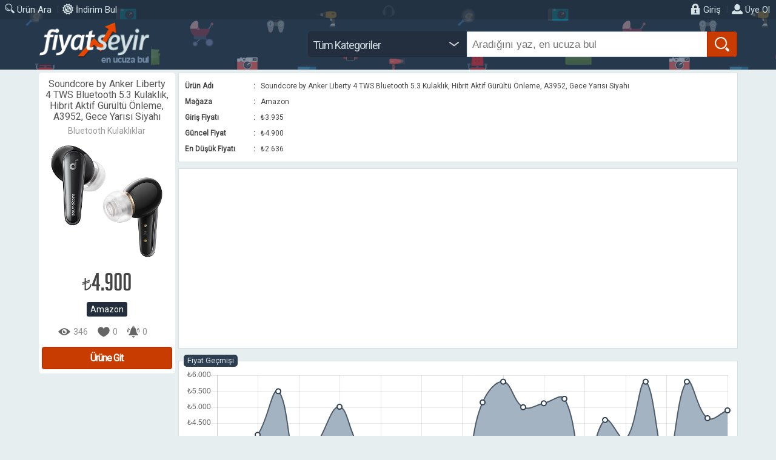

--- FILE ---
content_type: text/html; charset=UTF-8
request_url: https://fiyatseyir.com/index.php?sayfa=urundetay&urun=6134981
body_size: 6536
content:




<!DOCTYPE html PUBLIC "-//W3C//DTD XHTML 1.0 Transitional//EN" "http://www.w3.org/TR/xhtml1/DTD/xhtml1-transitional.dtd"><html xmlns="http://www.w3.org/1999/xhtml">
<head>
<meta http-equiv="Content-Type" content="text/html; charset=utf-8" />
<meta name="viewport" content="width=device-width, height=device-height, initial-scale=1,  maximum-scale=1, minimum-scale=1, user-scalable=no, target-densityDpi=device-dpi" />
<meta name="keywords" content="online fiyat takip sistemi indirim sıcak fırsatlar ucuza al en ucuzu fiyat kıyasla fiyat geçmişi indirim alarmı" />
<meta name="google-play-app" content="app-id=com.fiyatseyir">
<link rel="shortcut icon" href="gorsel/favicon.ico" type="image/x-icon">
<link rel="icon" href="gorsel/favicon.ico" type="image/x-icon">
<link rel="icon" type="image/png" href="gorsel/logoapp.png">
<link rel="apple-touch-icon" sizes="57x57" href="gorsel/logoapp.png">
<link rel="apple-touch-icon" sizes="60x60" href="gorsel/logoapp.png">
<link rel="apple-touch-icon" sizes="72x72" href="gorsel/logoapp.png">
<link rel="apple-touch-icon" sizes="76x76" href="gorsel/logoapp.png">
<link rel="apple-touch-icon" sizes="114x114" href="gorsel/logoapp.png">
<link rel="apple-touch-icon" sizes="120x120" href="gorsel/logoapp.png">
<link rel="apple-touch-icon" sizes="144x144" href="gorsel/logoapp.png">
<link rel="apple-touch-icon" sizes="152x152" href="gorsel/logoapp.png">
<link rel="apple-touch-icon" sizes="180x180" href="gorsel/logoapp.png">
<link rel="icon" type="image/png" sizes="192x192"  href="gorsel/logoapp.png">
<link rel="icon" type="image/png" sizes="32x32" href="gorsel/logoapp.png">
<link rel="icon" type="image/png" sizes="96x96" href="gorsel/logoapp.png">
<link rel="icon" type="image/png" sizes="16x16" href="gorsel/logoapp.png">
<meta name="msapplication-TileColor" content="#ffffff">
<meta name="msapplication-TileImage" content="gorsel/logoapp.png">
<meta name="theme-color" content="#ffffff">
<meta name="Description" content="Aradığın ürünü en ucuza bul, alırken kazan!" />
<meta property="og:image" content="http://fiyatseyir.com/gorsel/ogimage.png" />
<meta property="og:title" content="FiyatSeyir" />
<meta property="og:description"content="Aradığın ürünü en ucuza bul, alırken kazan!"/>


<title>FiyatSeyir - En Ucuza Bul</title>
<link href="css/font.css?v23" rel="stylesheet" type="text/css" />
<link href="https://fonts.googleapis.com/css?family=Roboto" rel="stylesheet">
<link href="css/site.css?v23" rel="stylesheet" type="text/css" />
<script src="https://www.gstatic.com/firebasejs/4.9.1/firebase.js"></script>
<script>
  // Initialize Firebase
  var config = {
    apiKey: "AIzaSyBr99ZbGyRcgx2kbCYuFMGjPFwxxhl6bj8",
    authDomain: "fiyat-seyir.firebaseapp.com",
    databaseURL: "https://fiyat-seyir.firebaseio.com",
    projectId: "fiyat-seyir",
    storageBucket: "fiyat-seyir.appspot.com",
    messagingSenderId: "1062849351313"
  };
  firebase.initializeApp(config);
</script>
<link href="css/ion.rangeSlider.css?v23" rel="stylesheet" type="text/css" />
<link href="css/ion.rangeSlider.skinHTML5.css?v23" rel="stylesheet" type="text/css" />

<script type='text/javascript' src='js/jquery-1.11.0.min.js'></script>
<link rel="stylesheet" type="text/css" href="css/tooltipster.css" />
<link rel="stylesheet" type="text/css" href="css/themes/tooltipster-site.css" />
<script type="text/javascript" src="js/jquery.tooltipster.js"></script>
<script type="text/javascript" src="js/wow.js"></script>
<link rel="stylesheet" href="css/animate.css" type="text/css" />
<script language="javascript" type="text/javascript" src="js/Chart.min.js"></script>
<!--[if lt IE 9]><script language="javascript" type="text/javascript" src="jqplot/excanvas.js"></script><![endif]
<script language="javascript" type="text/javascript" src="jqplot/jquery.jqplot.min.js"></script>
<link rel="stylesheet" type="text/css" href="jqplot/jquery.jqplot.css" />
<script type="text/javascript" src="jqplot/plugins/jqplot.highlighter.min.js"></script>
<script type="text/javascript" src="jqplot/plugins/jqplot.cursor.min.js"></script>
<script type="text/javascript" src="jqplot/plugins/jqplot.dateAxisRenderer.min.js"></script>
<script type="text/javascript" src="jqplot/plugins/jqplot.canvasTextRenderer.min.js"></script>
<script type="text/javascript" src="jqplot/plugins/jqplot.canvasAxisTickRenderer.min.js"></script>
<script type="text/javascript" src="jqplot/plugins/jqplot.categoryAxisRenderer.min.js"></script>
<script type="text/javascript" src="jqplot/plugins/jqplot.barRenderer.min.js"></script>
<script type="text/javascript" src="jqplot/plugins/jqplot.pieRenderer.min.js"></script>
<script type="text/javascript" src="jqplot/plugins/jqplot.pointLabels.min.js"></script>-->
<script language="javascript" type="text/javascript" src="js/java.js?v23"></script>
<script src="js/lazyload.min.js"></script>

<link href="css/responsive.css?v23" rel="stylesheet" type="text/css" />
<script type="text/javascript">
$(document).ready(function(){

	animwow = new WOW({
			boxClass: 'wow'
		});
		animwow.init();
	
	var myLazyLoad = new LazyLoad({
    elements_selector: ".lazy"
});
	
});
	

</script>
<link rel="manifest" href="/manifest.json" />
<script src="https://cdn.onesignal.com/sdks/OneSignalSDK.js" async=""></script>
<script>
  var OneSignal = window.OneSignal || [];
  OneSignal.push(function() {
    OneSignal.init({
      appId: "2bcffc6a-59eb-415e-a7ad-98c2ebe75576",
    });
  });
</script>
</head>
<body class="sayfa_urundetay">
<div class="site_tutucu" id="site_tutucu">
	<div class="site" >
		<div class="banner_tutucu">
			<div class="banner">
			
				<a class="mobilmenudugme"></a>
<div class="mobil_menu_tutucu">
	<div class="mobilmenu">
		<ul>

						<li><a class="giris" href="index.php?sayfa=giris"><span>Giriş</span></a></li>
			<li><a class="uyeol" href="index.php?sayfa=uyeol"><span>Üye Ol</span></a></li>
						
			
			<li><a class="ara" href="index.php?sayfa=arama"><span>Ara</span></a></li>
			<li><a class="indirim" href="index.php?sayfa=indirimbul"><span>İndirimler</span></a></li>
			
					
		
						<li><a class="magaza" href="index.php?sayfa=magazalar"><span>Mağaza</span></a>
			<li><a class="guncelleme" href="index.php?sayfa=guncellemeler"><span>Yenilikler</span></a>
			<li><a class="sss" href="index.php?sayfa=sss"><span>S.S.S</span></a>
            <li><a class="hakkinda" href="index.php?sayfa=hakkinda"><span>Hakkında</span></a>
			<li><a class="iletisim" href="index.php?sayfa=iletisim"><span>İletişim</span></a>
			<li><a class="android" href="https://play.google.com/store/apps/developer?id=ahm@fx" target="_blank"><span>Uygulama</span></a></li>

						
		</ul>
	</div>
</div>


<script type="application/javascript">
$(".mobilmenudugme").click(function () {	
		if ($('.mobilmenu').is(':visible')==true) 
		{
		$(".mobilmenu").slideUp(400);
		
		}
		else
		{
		$(".mobilmenu").slideDown(400);
		}
	});
</script>				<div class="menu_tutucu">
					<div class="menu">
						<ul>
							
														
														
							

							<li class="sol"><a class="ara" href="index.php?sayfa=arama"><span>Ürün Ara</span></a></li>
							<li class="sol"><b>|</b></li>
							<li class="sol"><a class="indirim" href="index.php?sayfa=indirimbul"><span>İndirim Bul</span></a></li>
							
														
														<li><a class="uye" href="index.php?sayfa=uyeol"><span>Üye Ol</span></a></li>
							<li><b>|</b></li>
							<li><a class="giris" href="index.php?sayfa=giris"><span>Giriş</span></a></li>
														
							<div class="temizle"></div>
						</ul>
						
					</div>
				</div>
								<a class="mobilalarmdugme" href="index.php?sayfa=uye&sekme=bildirimler"><i></i></a>
				
				<div class="logo_tutucu">
					<div class="logo  flipInY" data-wow-delay="0ms" >
						<a href="index.php"></a>
					</div>
				
				
				
										<div class="suzgec mobilgizle">
					<div class="formlar">
						<form action="index.php" method="get" target="_self" >		
								<input type="hidden" name="sayfa" id="sayfa" value="arama" />
								<input type="hidden" name="islem" id="islem" value="aramayap" />
								<input type="hidden" name="k" id="k" value="" class="k-sec" />
								<div class="acilirmenu2 kategori-sec"><span class="acilir solyumusat " style="width:250px">Tüm Kategoriler</span>
									<div class="altmenu" style="width:259px; ">
									 
<ul class="kategori-sec">
	<li><div class="acilirmenu3"><a rel="-11" id="annebebek"   ><span class="acilir">Anne Bebek Oyuncak</span></a>
	</div></li>
		<li><div class="acilirmenu3"><a rel="-5" id="beyazesya"   ><span class="acilir">Beyaz Eşya</span></a>
	</div></li>
		<li><div class="acilirmenu3"><a rel="-1" id="bilgisayar"   ><span class="acilir">Bilgisayar & Tablet</span></a>
	</div></li>
		<li><div class="acilirmenu3"><a rel="-2" id="telefon"   ><span class="acilir">Cep Telefonu ve Saat</span></a>
	</div></li>
		<li><div class="acilirmenu3"><a rel="-7" id="diger"   ><span class="acilir">Diğer</span></a>
	</div></li>
		<li><div class="acilirmenu3"><a rel="-6" id="evaletleri"   ><span class="acilir">Elektrikli Ev Aletleri</span></a>
	</div></li>
		<li><div class="acilirmenu3"><a rel="-9" id="evyasam"   ><span class="acilir">Ev & Yaşam</span></a>
	</div></li>
		<li><div class="acilirmenu3"><a rel="-8" id="fotokamera"   ><span class="acilir">Foto & Kamera</span></a>
	</div></li>
		<li><div class="acilirmenu3"><a rel="-18" id="moda"   ><span class="acilir">Giyim, Ayakkabı, Aksesuar</span></a>
	</div></li>
		<li><div class="acilirmenu3"><a rel="-10" id="kirtasiyeofis"   ><span class="acilir">Kırtasiye & Ofis</span></a>
	</div></li>
		<li><div class="acilirmenu3"><a rel="-4" id="oyunkonsol"   ><span class="acilir">Konsol & Oyun</span></a>
	</div></li>
		<li><div class="acilirmenu3"><a rel="-13" id="kisiselbakim"   ><span class="acilir">Kozmetik & Kişisel Bakım</span></a>
	</div></li>
		<li><div class="acilirmenu3"><a rel="-15" id="oto"   ><span class="acilir">Otomobil & Motosiklet</span></a>
	</div></li>
		<li><div class="acilirmenu3"><a rel="-17" id="petshop"   ><span class="acilir">Petshop</span></a>
	</div></li>
		<li><div class="acilirmenu3"><a rel="-12" id="sporoutdoor"   ><span class="acilir">Spor & Outdoor</span></a>
	</div></li>
		<li><div class="acilirmenu3"><a rel="-16" id="market"   ><span class="acilir">Süpermaket</span></a>
	</div></li>
		<li><div class="acilirmenu3"><a rel="-3" id="sesgoruntu"   ><span class="acilir">TV, Ses ve Görüntü</span></a>
	</div></li>
		<li><div class="acilirmenu3"><a rel="-14" id="yapihirdavat"   ><span class="acilir">Yapı Market ve Hırdavat </span></a>
	</div></li>
		<li><div class="acilirmenu3"><a rel=""  class="aktif"><span class="acilir">Tüm Kategoriler</span></a></div></li>
	<div class="temizle"></div>
</ul>


									</div>
								</div>
								<input class="sagyumusat aramakutusu" type="text" value="" name="ara" id="ara" style="width: 446px;" placeholder="Aradığını yaz, en ucuza bul" />
								<input class="bul sagyumusat" type="submit" value="" />
								<div class="temizle"></div>
						</form>
					</div>
					</div>
					<div class="temizle"></div>
					
									</div>
							</div>
		</div>
		
				
				
				
		
						<div class="icerik_tutucu">
<div class="icerik">
<div class="ic">
	
<div class="solbolme">
<div class="urundetay az">
	<div class="ad">Soundcore by Anker Liberty 4 TWS Bluetooth 5.3 Kulaklık, Hibrit Aktif Gürültü Önleme, A3952, Gece Yarısı Siyahı</div>
	<div class="kategori">Bluetooth Kulaklıklar</div>
	<div class="resim"><img class="lazy" src="gorsel/lazyload.gif" data-src="https://m.media-amazon.com/images/I/61c62hulIKL._AC_UL320_.jpg" height="" width="" /></div>
	
	<div class="fiyat">
		<span class="yeni"><span class="simge-tl">₺</span>4.900</span>
	</div>
	
	<div class="magaza"><a href="index.php?sayfa=magaza&magaza=az">Amazon</a></div>
	
	<div class="altbilgi">
		<span class="izlenme ipucu" title="Gösterim">346</span>
		<span class="favori ipucu" title="Beğeniler/Favoriler">0</span>
		<span class="alarm ipucu" title="Alarmlar">0</span>
		<div class="temizle"></div>
	</div>
	
	<div class="link"><a rel="6134981" target="_blank" href="https://www.amazon.com.tr/dp/B0B9M9ZNY9">Ürüne Git</a></div>
</div>
</div>



<div class="sagbolme">
<div class="urundetaylar">
<fieldset style="margin-top: 0px; ">



<div class="formlar" style="padding: 0px; ">
<table width="100%" border="0" cellspacing="2" cellpadding="2">
   <tbody>
   
     <tr>
		<th width="105">Ürün Adı</th>
		<th width="8" class="mobilgizle">:</th>
		<td width="744">Soundcore by Anker Liberty 4 TWS Bluetooth 5.3 Kulaklık, Hibrit Aktif Gürültü Önleme, A3952, Gece Yarısı Siyahı</td>
     </tr>
     
     <tr>
		<th>Mağaza</th>
		<th class="mobilgizle">:</th>
		<td>Amazon</td>
     </tr>
     
     <tr>
		<th>Giriş Fiyatı</th>
		<th class="mobilgizle">:</th>
		<td>₺3.935</td>
     </tr>
     <tr>
		<th>Güncel Fiyat</th>
		<th class="mobilgizle">:</th>
		<td>₺4.900</td>
     </tr>
     <tr>
		<th>En Düşük Fiyatı</th>
		<th class="mobilgizle">:</th>
		<td>₺2.636</td>
     </tr>
</table>
</div>
</fieldset>


<fieldset class="" style="text-align: center">						
				<div align="center" class="urunicireklam">
	<script async src="//pagead2.googlesyndication.com/pagead/js/adsbygoogle.js"></script>
	<!-- FiyatSeyir -->
	<ins class="adsbygoogle"
		 style="display:block"
		 data-ad-client="ca-pub-9965854696728830"
		 data-ad-slot="9784418856"
		 data-ad-format="auto"></ins>
	<script>
	(adsbygoogle = window.adsbygoogle || []).push({});
	</script>
</div>
<div class="temizle"></div></fieldset>


<fieldset><legend><h3>Fiyat Geçmişi</h3></legend>

<!--<div id="grafik" style="height:200px;width:100%; margin:0px 5px 5px 5px; "></div> -->
<div style="max-height: 250px"><canvas id="grafik-6134981" style="max-height: 250px; height:250px!important;width:100%; margin:0px 0px 0px 0px; z-index: 2; "></canvas></div>
<div class="temizle"></div>
<div class="tablo gecmis"  style="display: block; " >
<table width="100%" border="0" cellspacing="0" cellpadding="0">
   <tbody>
   
     <tr class="baslik">
		
		<td width="52%">Tarih</td>
		<td width="18%" align="center">Miktar</td>
		<td width="18%" align="center">Değişim</td>
		<td width="16%" align="right">Fiyat&nbsp;</td>
     </tr>


      <tr class="tek">
                <td>23 Mayıs 2023</td>
		<td align="center"><span class="turuncu">-</span></td>
        <td align="center"><span class="turuncu">-</span></td>
        <td align="right">₺3.935&nbsp;</td>
      </tr>


      <tr class="cift">
        
        <td>18 Eylül 2024                
        </td>

		<td align="center"><span class="fark yesil" >- ₺236</span></td>
       
        <td align="center"><span class="fark yesil">- %6</span></td>
        <td align="right"><span class="simge-tl">₺</span>3.699&nbsp;</td>
      </tr>
      

      
      <tr class="tek">
        
        <td>14 Ekim 2024                
        </td>

		<td align="center"><span class="fark kirmizi" >+ ₺434</span></td>
       
        <td align="center"><span class="fark kirmizi" >+ %12</span></td>
        <td align="right"><span class="simge-tl">₺</span>4.133&nbsp;</td>
      </tr>
      

      
      <tr class="cift">
        
        <td>01 Kasım 2024                
        </td>

		<td align="center"><span class="fark kirmizi" >+ ₺1366</span></td>
       
        <td align="center"><span class="fark kirmizi" >+ %33</span></td>
        <td align="right"><span class="simge-tl">₺</span>5.499&nbsp;</td>
      </tr>
      

      
      <tr class="tek">
        
        <td>24 Aralık 2024                
        </td>

		<td align="center"><span class="fark yesil" >- ₺2500</span></td>
       
        <td align="center"><span class="fark yesil">- %45</span></td>
        <td align="right"><span class="simge-tl">₺</span>2.999&nbsp;</td>
      </tr>
      

      
      <tr class="cift">
        
        <td>11 Ocak 2025                
        </td>

		<td align="center"><span class="fark kirmizi" >+ ₺975</span></td>
       
        <td align="center"><span class="fark kirmizi" >+ %33</span></td>
        <td align="right"><span class="simge-tl">₺</span>3.974&nbsp;</td>
      </tr>
      

      
      <tr class="tek">
        
        <td>16 Ocak 2025                
        </td>

		<td align="center"><span class="fark kirmizi" >+ ₺1039</span></td>
       
        <td align="center"><span class="fark kirmizi" >+ %26</span></td>
        <td align="right"><span class="simge-tl">₺</span>5.013&nbsp;</td>
      </tr>
      

      
      <tr class="cift">
        
        <td>17 Ocak 2025                
        </td>

		<td align="center"><span class="fark yesil" >- ₺1239</span></td>
       
        <td align="center"><span class="fark yesil">- %25</span></td>
        <td align="right"><span class="simge-tl">₺</span>3.774&nbsp;</td>
      </tr>
      

      
      <tr class="tek">
        
        <td>27 Ocak 2025                
        </td>

		<td align="center"><span class="fark yesil" >- ₺100</span></td>
       
        <td align="center"><span class="fark yesil">- %3</span></td>
        <td align="right"><span class="simge-tl">₺</span>3.674&nbsp;</td>
      </tr>
      

      
      <tr class="cift">
        
        <td>01 Şubat 2025                
        </td>

		<td align="center"><span class="fark kirmizi" >+ ₺300</span></td>
       
        <td align="center"><span class="fark kirmizi" >+ %8</span></td>
        <td align="right"><span class="simge-tl">₺</span>3.974&nbsp;</td>
      </tr>
      

      
      <tr class="tek">
        
        <td>17 Şubat 2025                
        </td>

		<td align="center"><span class="fark yesil" >- ₺100</span></td>
       
        <td align="center"><span class="fark yesil">- %3</span></td>
        <td align="right"><span class="simge-tl">₺</span>3.874&nbsp;</td>
      </tr>
      

      
      <tr class="cift">
        
        <td>21 Şubat 2025                
        </td>

		<td align="center"><span class="fark yesil" >- ₺901</span></td>
       
        <td align="center"><span class="fark yesil">- %23</span></td>
        <td align="right"><span class="simge-tl">₺</span>2.973&nbsp;</td>
      </tr>
      

      
      <tr class="tek">
        
        <td>11 Temmuz 2025                
        </td>

		<td align="center"><span class="fark yesil" >- ₺134</span></td>
       
        <td align="center"><span class="fark yesil">- %5</span></td>
        <td align="right"><span class="simge-tl">₺</span>2.839&nbsp;</td>
      </tr>
      

      
      <tr class="cift">
        
        <td>17 Temmuz 2025                
        </td>

		<td align="center"><span class="fark kirmizi" >+ ₺2311</span></td>
       
        <td align="center"><span class="fark kirmizi" >+ %81</span></td>
        <td align="right"><span class="simge-tl">₺</span>5.150&nbsp;</td>
      </tr>
      

      
      <tr class="tek">
        
        <td>21 Temmuz 2025                
        </td>

		<td align="center"><span class="fark kirmizi" >+ ₺649</span></td>
       
        <td align="center"><span class="fark kirmizi" >+ %13</span></td>
        <td align="right"><span class="simge-tl">₺</span>5.799&nbsp;</td>
      </tr>
      

      
      <tr class="cift">
        
        <td>24 Temmuz 2025                
        </td>

		<td align="center"><span class="fark yesil" >- ₺800</span></td>
       
        <td align="center"><span class="fark yesil">- %14</span></td>
        <td align="right"><span class="simge-tl">₺</span>4.999&nbsp;</td>
      </tr>
      

      
      <tr class="tek">
        
        <td>28 Temmuz 2025                
        </td>

		<td align="center"><span class="fark kirmizi" >+ ₺123</span></td>
       
        <td align="center"><span class="fark kirmizi" >+ %2</span></td>
        <td align="right"><span class="simge-tl">₺</span>5.122&nbsp;</td>
      </tr>
      

      
      <tr class="cift">
        
        <td>30 Temmuz 2025                
        </td>

		<td align="center"><span class="fark kirmizi" >+ ₺141</span></td>
       
        <td align="center"><span class="fark kirmizi" >+ %3</span></td>
        <td align="right"><span class="simge-tl">₺</span>5.263&nbsp;</td>
      </tr>
      

      
      <tr class="tek">
        
        <td>03 Eylül 2025                
        </td>

		<td align="center"><span class="fark yesil" >- ₺2264</span></td>
       
        <td align="center"><span class="fark yesil">- %43</span></td>
        <td align="right"><span class="simge-tl">₺</span>2.999&nbsp;</td>
      </tr>
      

      
      <tr class="cift">
        
        <td>06 Ekim 2025                
        </td>

		<td align="center"><span class="fark kirmizi" >+ ₺1600</span></td>
       
        <td align="center"><span class="fark kirmizi" >+ %53</span></td>
        <td align="right"><span class="simge-tl">₺</span>4.599&nbsp;</td>
      </tr>
      

      
      <tr class="tek">
        
        <td>25 Ekim 2025                
        </td>

		<td align="center"><span class="fark yesil" >- ₺600</span></td>
       
        <td align="center"><span class="fark yesil">- %13</span></td>
        <td align="right"><span class="simge-tl">₺</span>3.999&nbsp;</td>
      </tr>
      

      
      <tr class="cift">
        
        <td>11 Kasım 2025                
        </td>

		<td align="center"><span class="fark kirmizi" >+ ₺1800</span></td>
       
        <td align="center"><span class="fark kirmizi" >+ %45</span></td>
        <td align="right"><span class="simge-tl">₺</span>5.799&nbsp;</td>
      </tr>
      

      
      <tr class="tek">
        
        <td>12 Kasım 2025                
        </td>

		<td align="center"><span class="fark yesil" >- ₺2600</span></td>
       
        <td align="center"><span class="fark yesil">- %45</span></td>
        <td align="right"><span class="simge-tl">₺</span>3.199&nbsp;</td>
      </tr>
      

      
      <tr class="cift">
        
        <td>12 Aralık 2025                
        </td>

		<td align="center"><span class="fark kirmizi" >+ ₺2600</span></td>
       
        <td align="center"><span class="fark kirmizi" >+ %81</span></td>
        <td align="right"><span class="simge-tl">₺</span>5.799&nbsp;</td>
      </tr>
      

      
      <tr class="tek">
        
        <td>13 Aralık 2025                
        </td>

		<td align="center"><span class="fark yesil" >- ₺1144</span></td>
       
        <td align="center"><span class="fark yesil">- %20</span></td>
        <td align="right"><span class="simge-tl">₺</span>4.655&nbsp;</td>
      </tr>
      

      
      <tr class="cift">
        
        <td>29 Aralık 2025                
        </td>

		<td align="center"><span class="fark kirmizi" >+ ₺245</span></td>
       
        <td align="center"><span class="fark kirmizi" >+ %5</span></td>
        <td align="right"><span class="simge-tl">₺</span>4.900&nbsp;</td>
      </tr>
      

      
  
    
  </table>


<script type="text/javascript">


var line1=[3935,3699,4133,5499,2999,3974,5013,3774,3674,3974,3874,2973,2839,5150,5799,4999,5122,5263,2999,4599,3999,5799,3199,5799,4655,4900];
var ticks = ['23 Mayıs','18 Eylül','14 Ekim','01 Kasım','24 Aralık','11 Ocak','16 Ocak','17 Ocak','27 Ocak','01 Şubat','17 Şubat','21 Şubat','11 Temmuz','17 Temmuz','21 Temmuz','24 Temmuz','28 Temmuz','30 Temmuz','03 Eylül','06 Ekim','25 Ekim','11 Kasım','12 Kasım','12 Aralık','13 Aralık','29 Aralık'];
$(document).ready(function(){
grafikyap("grafik-6134981");
	
});
	</script>




</div>
</fieldset>
</div>


<fieldset style="display: none1; "><legend><h3>Eşleşen/Benzer Ürünlerden Bazıları</h3></legend>
<div id="urun-islem"></div>
<div id="eslesenurunler"></div>
<p class="bildirim bilgi">Daha fazla sonuca ulaşmak için arama yapabilirsiniz. Arama yapmak için <a href="index.php?sayfa=arama&islem=aramayap&k=16&ara=Soundcore by Anker Liberty">buraya</a> tıklayın.
</fieldset>

<fieldset><legend><h3>Arama Araçları</h3></legend>
<div class="aramaaraclari">
<a class="fiyatseyir ipucu" title="FiyatSeyir'de Ara" target="_self" href="index.php?sayfa=arama&islem=aramayap&k=16&ara=Soundcore by Anker Liberty"><span>FiyatSeyir</span></a><a class="google ipucu" title="Google'da Ara" target="_blank" href="https://www.google.com.tr/search?q=Soundcore by Anker Liberty"><span>Google</span></a><a class="akakce ipucu" title="Akakçe'de Ara" target="_blank" href="https://www.akakce.com/arama/?q=Soundcore by Anker Liberty&s=2"><span>Akakçe</span></a><a class="n11 ipucu" title="n11'de Ara" target="_blank" href="https://www.n11.com/arama?q=Soundcore by Anker Liberty&srt=PRICE_LOW"><span>n11</span></a><a class="cimri ipucu" title="Cimri'de Ara" target="_blank" href="https://www.cimri.com/arama?sort=price%2Casc&q=Soundcore by Anker Liberty"><span>Cimri</span></a></div>
</fieldset>


</div>
<div class="temizle"></div>

</div>


</div>

<div class="temizle"></div>
</div>
</div>

<script type="text/javascript">

$(document).ready(function(){

function boyutla2(){	
	var siteh=$('.site_tutucu').height();
	var sitew=$('.site_tutucu').width();
	if($( ".footer_tutucu" ).hasClass( "serbest" )==false) siteh = siteh + $('.footer_tutucu').height();
	var windowh=$( window ).height();
		if(siteh>windowh) $( ".footer_tutucu" ).addClass( "serbest" );
		else $( ".footer_tutucu" ).removeClass( "serbest" );
	
	var myLazyLoad = new LazyLoad({
    elements_selector: ".lazy" });
	
	}
				  
				  
		var request = $.ajax({
			  url: "ajax_benzerurunler.php",
			  method: "GET",
			  data: { uid : 6134981, ajax: 1, uad: "Soundcore by Anker Liberty", ukategori:16 },
			  dataType: "text",
			  beforeSend: function() { $("#urun-islem").html("<p class=\"bildirim mini uyari\">En iyi eşleşen ürünler aranırken lütfen bekleyiniz.</p>");  $("#urun-islem").fadeIn();  },
			  complete: function() { $("#urun-islem").hide(); }
			});

			request.done(function( msg ) {

			  $("#eslesenurunler").html( msg );
			  $("#eslesenurunler").fadeIn();
			  boyutla2();
			});

			request.fail(function( jqXHR, textStatus ) {
			 // alert( "Hata: " + textStatus );
			});


	
});

</script>
								
				
										
				
		
				
		
				
								<div class="footer_tutucu ">
			<div class="tanitim_tutucu">
			<div class="tanitim">
				<div class="kutu kutu-fiyat">
					<h3>Aradığınız ürünü </br>aklınızdaki fiyata bulun.</h3>
					<p>Onlarca mağazadaki ürünleri tek bir noktadan arayın, en ucuza bulun.</p>
				</div>
				<div class="kutu kutu-indirim">
					<h3>İndirimlerden </br> habersiz kalmayın.</h3>
					<p>Hangi mağazada hangi ürünler indirimde görün, ürünlerin fiyat geçmişini inceleyin.</p>
				</div>
				<div class="kutu kutu-bildirim">
					<h3>Beğendiğiniz ürünleri </br>kolayca takip edin.</h3>
					<p>Ürünleri favorilerinize ekleyin, fiyat alarmı kurun, fiyatı düşünce anında haberiniz olsun.</p>
				</div>
				<div class="temizle"></div>
			</div></div>
			<div class="footer"><div class="footermenu">
	<ul>
		<li><a href="index.php?sayfa=magazalar" class="ipucu" title="Mağaza Listesi"><span>Mağazalar</span></a></li>
		<li>|</li>
		<li><a href="index.php?sayfa=guncellemeler" class="ipucu" title="Güncelleme Geçmişi"><span>Güncellemeler</span></a>
		</li>
		<li>|</li>
		<li><a href="index.php?sayfa=sss" class="ipucu" title="Sık Sorulan Sorular"><span>SSS</span></a></li>
		<li>|</li>
		<li><a href="index.php?sayfa=hakkinda" class="ipucu" title="Hakkında"><span>Hakkında</span></a></li>
		<li>|</li>
		<li><a href="index.php?sayfa=iletisim" class="ipucu" title="Reklam Ver"><span>Reklam Ver</span></a></li>
		<li>|</li>
		<li><a href="index.php?sayfa=iletisim" class="ipucu" title="Bize Ulaşın"><span>İletişim</span></a></li>
		<div class="temizle"></div>
	</ul>
</div>				<!--<a class="biltek" title="Biltek Tasarım" href="https://www.biltektasarim.com/" target="_blank"><img height="18" src="gorsel/biltek-imza.svg" alt="Web Tasarım"></a>-->


			<div class="signature">
              <a href="https://www.biltektasarim.com" rel="noopener" target="_blank" title="Web Tasarım">Web Tasarım</a> 
              <a href="https://www.biltektasarim.com" rel="noopener" target="_blank" title="Web Tasarım"><img src="gorsel/biltek-imza.svg" alt="Web Tasarım"></a>
            </div>


				<span class="copyright">© 2020 FiyatSeyir</span>
				<div class="sosyal">
					<a title="Facebook sayfasını beğen." class="fb ipucu" href="https://www.facebook.com/fiyatseyir" target="_blank"></a>
					<a title="Twitter sayfasını takip et." class="tw ipucu" href="https://twitter.com/fiyatseyir" target="_blank"></a>
					<div class="temizle"></div>
				</div>
				
				<div class="temizle"></div>
			</div>
		</div>
			</div>
</div>
</body>
</html>

--- FILE ---
content_type: text/html; charset=UTF-8
request_url: https://fiyatseyir.com/ajax_benzerurunler.php?uid=6134981&ajax=1&uad=Soundcore+by+Anker+Liberty&ukategori=16
body_size: 962
content:




<div class="urunler">
		
				 
		 
		<!-- ÜRÜN -->
				<div class="urun_tutucu yatay">
		<div class="urun az aramasonuc resimli">
			<div class="urun-oran yesil">
			
						
						
			</div>
			<div class="urun-bilgiler">							
				<div class="urun-ad"><span><a rel="6271851" target="_self" href="index.php?sayfa=urundetay&urun=6271851">Soundcore by Anker Liberty 3 Pro Kablosuz Kulak İçi Kulaklık, Aktif Gürültü Engelleme, 32 Saat Çalma, Beyaz</a></span></div>
				<div class="urun-kategori">Bluetooth Kulaklıklar</div>
				<div class="urun-altbilgi">
					<div class="urun-site"><a href="index.php?sayfa=magaza&magaza=az">Amazon</a></div>
					<div class="urun-dugme fiyatgecmis"><a title="Fiyat Geçmişi" class="gecmis ipucu" rel="6271851" ></a></div>
					<div class="urun-dugme firsat"><a title="Beğen" class="begen ipucu" rel="6271851" ></a></div>
					<div class="urun-dugme bildir"><a title="Fiyat Alarmı Kur" class="alarm ipucu" rel="6271851" ></a></div>
															<div class="urun-kiyas"></div>
					<div class="urun-ara"><a class="sitede ipucu" title="FiyatSeyir'de ara" target="_self" href="index.php?sayfa=arama&islem=aramayap&k=16&ara=Soundcore by Anker Liberty">ara</a><a class="akakce ipucu" title="Akakçe'de ara" target="_blank" href="https://www.akakce.com/arama/?q=Soundcore by Anker Liberty&s=2">aa</a><a class="n11 ipucu" title="n11'de ara" target="_blank" href="https://www.n11.com/arama?q=Soundcore by Anker Liberty&srt=PRICE_LOW">n11</a><a class="gittigidiyor ipucu" title="GittiGidiyor'da ara" target="_blank" href="https://www.gittigidiyor.com/arama/?k=Soundcore by Anker Liberty&sra=hpa">gg</a><a class="google ipucu" title="Google'da ara" target="_blank" href="https://www.google.com.tr/search?q=Soundcore by Anker Liberty">g</a></div>
					<div class="temizle"></div>
				</div>
			</div>
			<div class="urun-resim "><table border="0" cellpadding="0" cellspacing="0"><tr><td valign="middle"><a target="_self" href="index.php?sayfa=urundetay&urun=6271851"><img border="0" class="lazy" src="gorsel/lazyload.gif" data-src="https://m.media-amazon.com/images/I/51XClmlDfGL._AC_UL320_.jpg" height="" width="" /></a></td></tr></table></div> 						<div class="urun-fiyat ">
				<span class="fiyat-eski"><span class="simge-tl">₺</span>4.749</span>
				<span class="fiyat-yeni"><span class="simge-tl">₺</span>4.410</span>
			</div>
		</div>
		<div class="yukleniyor" id="urun-islem-bekle-6271851"></div>
		<div class="islemsonuc" id="urun-islem-6271851"></div>
		</div>
		<!-- ÜRÜN -->

		
				<div class="temizle"></div>			
</div>

--- FILE ---
content_type: text/html; charset=utf-8
request_url: https://www.google.com/recaptcha/api2/aframe
body_size: 268
content:
<!DOCTYPE HTML><html><head><meta http-equiv="content-type" content="text/html; charset=UTF-8"></head><body><script nonce="TfZnWCFOBX0nP2gzftG03w">/** Anti-fraud and anti-abuse applications only. See google.com/recaptcha */ try{var clients={'sodar':'https://pagead2.googlesyndication.com/pagead/sodar?'};window.addEventListener("message",function(a){try{if(a.source===window.parent){var b=JSON.parse(a.data);var c=clients[b['id']];if(c){var d=document.createElement('img');d.src=c+b['params']+'&rc='+(localStorage.getItem("rc::a")?sessionStorage.getItem("rc::b"):"");window.document.body.appendChild(d);sessionStorage.setItem("rc::e",parseInt(sessionStorage.getItem("rc::e")||0)+1);localStorage.setItem("rc::h",'1767277996179');}}}catch(b){}});window.parent.postMessage("_grecaptcha_ready", "*");}catch(b){}</script></body></html>

--- FILE ---
content_type: text/css
request_url: https://fiyatseyir.com/css/font.css?v23
body_size: 332
content:
@font-face {
    font-family: 'BigNoodle';
    src: url('fonts/big_noodle_titling-webfont.woff2') format('woff2'),
         url('fonts/big_noodle_titling-webfont.woff') format('woff');
    font-weight: normal;
    font-style: normal;
}
	@font-face {
		font-family: 'TRY';
		src:url('fonts/TRY.eot');
		src:url('fonts/TRY.eot?#iefix') format('embedded-opentype'),
			url('fonts/TRY.woff') format('woff'),
			url('fonts/TRY.ttf') format('truetype'),
			url('fonts/TRY.svg#TRY') format('svg');
		font-weight: normal;
		font-style: normal;
	}
	.simge-tl, .simgetl {
		font-family: 'TRY';
		speak: none;
		font-style: normal;
		font-weight: normal;
		font-variant: normal;
		text-transform: none;
		line-height: 1;
		-webkit-font-smoothing: antialiased;
	}
	.simgetl:before {
		content: "\20ba";
	}

--- FILE ---
content_type: text/css
request_url: https://fiyatseyir.com/css/site.css?v23
body_size: 16847
content:
@charset "utf-8";
/* FiyatSeyir@2018 CSS */
html{ width:100%; height: 100%;

/*filter:grayscale(100%)!important; */
}
body {
	margin: 0px;
	padding: 0px;
	font-family: "Roboto","Arial", "Verdana", "sans-serif";
	font-size: 12px;
	color: #444;
	width: 100%;
	height: 100%;
	background-color: #e7eeef;
}
a {
	color: #2d3e50;
	text-decoration: none;
}
a:hover {
	text-decoration: underline;
}
.urun:hover,
tr:hover,
td:hover,
a:hover,
li:hover,
input[type=submit], 
input[type=reset], 
input[type=button] {	 
	-o-transition:color .2s ease-out, background .2s ease-in, border .2s ease-in;
  	-ms-transition:color .2s ease-out, background .2s ease-in, border .2s ease-in;
  	-moz-transition:color .2s ease-out, background .2s ease-in, border .2s ease-in;
  	-webkit-transition:color .2s ease-out, background .2s ease-in, border .2s ease-in;
  	transition:color .2s ease-out, background .2s ease-in, border .2s ease-in;
	
}

table  th { font-weight:600; text-align: left; white-space:nowrap; }
strong,b { font-weight:700; }
table  th[align="center"] {text-align: center; }
table  th[align="right"] {text-align: right; }

textarea,
select,
input[type="text"],
input[type="button"],
input[type="submit"] {
     -webkit-appearance: none;
	 -moz-appearance: none;
     border-radius: 0;
}

font[color=green]
{
	color: #390;
}
font[color=red]
{
	color: #C00;
}
font[color=orange]
{
	color: #F60;
}

.site_tutucu { min-width: 1153px;   }
.site {     
	background-image: url(../gorsel/bannerbg.jpg);
    background-repeat: repeat-x;
    background-size: auto 297px;
    background-position: center 0px; }
.icerik_tutucu { background-color: #e7eeef;     padding-bottom: 10px; min-height: 300px;  }
.icerik { width: auto; margin: 0 auto; max-width: 1153px; }

.icerik.orta{ width: 1153px; padding-top: 5px; text-align: center; }
.icerik.mini{ padding-top: 5px; text-align: center; }
.icerik.tam{ padding-top: 5px; text-align: center; max-width: none; width: auto;  }


.icerik .ic { padding: 0px 0px; }

.icerik .sagbolme { float: left; width: 923px; margin-left: 5px;   padding-top: 5px; }
.icerik .solbolme { float: left; width: 225px; }
.icerik .sagbolme.tam {float:none; width: auto; margin: 0px; }

.genis .icerik { max-width: 100%; margin-left: 10px; margin-right: 5px; }
.genis .icerik .sagbolme { width: auto; }


.slider_tutucu{}
.slider { width: 1150px; height: 410px; margin: 0 auto; background-color: #e7eeef;    border: 0px solid #e7eeef;    border-radius: 6px; overflow: hidden; }
.slider .slideroge { position: relative; border-radius: 5px; overflow: hidden;}
.slider .slideroge .aciklama { position: absolute; left: 0px; right: 0px; bottom: 0px; z-index: 10; background-color: rgba(45, 62, 80, 0.87);    text-align: left;    color: #e7eeef; font-size: 20px; padding: 10px 10px 10px 10px;  }
.slider .slideroge img { border-radius: 5px;  width: 1150px; height: 410px; border: 0;    }

.slider.mobilslider .slideroge img { border-radius: 5px;  max-width: 100%; height: auto; border: none; box-sizing: border-box; }
.slider.mobilslider .slideroge {  }

.slider.mobilslider { width: auto; display: block; height: auto; max-height: 290px; margin: 0 auto; background-color: #26384c;    border: 0px;    border-radius: 0px; overflow: hidden; padding: 0px 5px 10px 5px;  }
.slider.mobilslider .swiper-container{ border-radius: 5px; overflow: hidden; }
.slider.mobilslider .slideroge .aciklama { position: relative; left: 0px; right: 0px; bottom: 0px; z-index: 10; background-color: rgba(45, 62, 80, 0.87);   text-align: center;    color: #e7eeef; font-size: 16px; padding: 5px;  }


.yanbanner { overflow: hidden; border: 0px dashed #d4e2e6; margin-bottom: 5px; width: 225px; height: 175px; border-radius: 5px; position: relative; opacity: 0.5; }
.yanbanner.bir { margin-top: 10px;}
.yanbanner img { width: 225px; height: 175px;  transition: all .2s ease-in-out; z-index: 1; }
.yanbanner:hover img { transform: scale(1.11) rotate(-5deg);  }
.yanbanner:hover {opacity: 1; }
.yanbanner .aciklama { display: none; position: absolute; left: 0px; right: 0px; top: 0px; bottom: 0px; z-index: 10; background-color: rgba(255,255,255,0.80); text-align: center; color: #666; font-size: 20px; padding: 43px 10px 0px 10px; }
.yanbanner:hover .aciklama { display:block; }
.active .yanbanner {  opacity: 1; }

.yanmenu { background-color: #fff; padding: 5px; margin: 0px 0px 10px 0px; border-radius: 5px;  }
.yanmenu h3 { margin:0px; padding: 5px 0px 5px 5px; font-weight: 700; text-align: left;  }
.yanmenu h3 i { opacity: 0.5; float:right; width:22px; height: 16px; background-size: 16px; background-image: url(../gorsel/secimbos.png); background-repeat: no-repeat; background-position: 5px center; display: block; margin-right: 0px; cursor: pointer;}

.yanmenu h3 i.aktif {background-image: url(../gorsel/secimsecili.png);  }
.yanmenu h3 span { cursor: pointer; }
.yanmenu h3 i:hover { opacity: 1; }
.yanmenu h3 b { font-weight: 400; float: right; font-size: 12px; opacity: 0.5; line-height: 18px; margin-right: 3px; display: none; }
.yanmenu ul { margin: 0px 0px 0px 0px; padding: 0px 0px 0px 0px; list-style: none; }
.yanmenu.kapali h3 b {  }
.yanmenu .secenekler {  padding-top: 5px; }

.yanmenu.kapali .secenekler { display: none; }

.yanmenu ul ul { padding-left: 20px; }
.yanmenu div > ul {max-height: 315px; overflow-x: hidden; overflow-y: auto; }
.yanmenu.mini div > ul {max-height: 73px; }

.yanmenu ul li { text-align: left; position: relative; }
.yanmenu ul li i{  z-index: 10; position: absolute; right: 0px; top: 0px; display: block; width: 24px; height: 24px; cursor: pointer; background-image: url(../gorsel/simge_yanmenuac.png); opacity: 0.2; background-repeat: no-repeat; background-size: 12px; background-position: center center; }
.yanmenu ul li.acik i{ opacity: 0.5; } 
.yanmenu ul li i:hover{ opacity: 0.5; } 

.yanmenu ul li a img { float: right;    position: relative;    top: -3px;    height: 20px;    width: 20px;}

.yanmenu ul li a{ padding: 5px 5px 5px 25px ; display: block; background-image: url(../gorsel/secimbos.png); background-repeat: no-repeat; background-position: 5px center; background-size: 16px; text-decoration: none; cursor: pointer; }
.yanmenu ul li a.aktif{ background-image: url(../gorsel/secimsecili.png); font-weight: 700; color: #666;   }
.yanmenu ul li a.pasif{ opacity: 0.5;  }

.yanmenu ul li a:hover { background-color: #d4e2e6; color: #2d3e50; }

.yanmenu ul ul {display: none; }

.secimmenu{
	padding: 5px 5px 2px 4px;
    border: 1px solid #d4e2e6;
	color: #2d3e50;
    line-height: 16px;
    letter-spacing: -0.05em;
    border-radius: 4px;
    background-color: #fff;
    font-size: 14px;
}
.secimmenu ul { margin: 0px 0px 0px 0px; padding: 0px 0px 0px 0px; list-style: none; text-align: left; }

.secimmenu ul li { text-align: left; position: relative; display: inline-block; width: 145px; }
.secimmenu ul li i{  z-index: 10; position: absolute; right: 0px; top: 0px; display: block; width: 24px; height: 24px; cursor: pointer; background-image: url(../gorsel/simge_yanmenuac.png); opacity: 0.2; background-repeat: no-repeat; background-size: 12px; background-position: center center; }
.secimmenu ul li.acik i{ opacity: 0.5; } 
.secimmenu ul li i:hover{ opacity: 0.5; } 
.secimmenu ul li a{ opacity: 0.6; padding: 5px 5px 5px 25px ; display: block; background-image: url(../gorsel/secimbos.png); background-repeat: no-repeat; background-position: 5px center; background-size: 16px; text-decoration: none; cursor: pointer; }
.secimmenu ul li a.aktif{ background-image: url(../gorsel/secimsecili.png);  color: #666; opacity: 1;   }
.secimmenu ul li a:hover { background-color: #d4e2e6; color: #2d3e50; }

.secimmenu span i { opacity: 0.5; float:right; width:22px; height: 16px; background-size: 16px; background-image: url(../gorsel/secimbos.png); background-repeat: no-repeat; background-position: 5px center; display: block; margin-right: 0px; cursor: pointer;}

.secimmenu span i.aktif {background-image: url(../gorsel/secimsecili.png);  }
.secimmenu span i:hover { opacity: 1; }



.siralama { display: block; padding: 0px 70px 5px 0px; }
.siralama.sade { display: block; padding: 0px 0px 5px 0px; }

.siralama ul{ margin: 0px; padding: 0px; list-style: none; }
.siralama ul li{ float: left; width: 25%; }
.siralama ul li a{  padding: 5px; display: block; cursor: pointer; text-decoration: none; background-color: #ddd; text-align: center; line-height: 15px; height: 15px; font-size: 12px; }
.siralama ul li a.aktif { background-color: #7d91a7; color: #fff;   }
.siralama ul li a.aktif:hover, .siralama ul li a:hover { background-color: #2d3e50; color: #fff; }
.siralama ul li.ilk a{ border-radius: 5px 0px 0px 5px }
.siralama ul li.son a{ border-radius: 0px 5px 5px 0px }

.secimler { height: 30px; position: relative; }


.gorunum { display: block; padding: 0px 0px 5px 0px; position: absolute; right: 0px; width: 65px; top: 0px; }
.gorunum ul{ margin: 0px; padding: 0px; list-style: none; }
.gorunum ul li{ float: left; width: 50%; }
.gorunum ul li a{  padding: 5px; display: block; cursor: pointer; text-decoration: none; background-color: #ddd; text-align: center; line-height: 15px; height: 15px; font-size: 12px; }
.gorunum ul li a.aktif { background-color: #7d91a7; color: #fff;   }
.gorunum ul li a.aktif:hover, .gorunum ul li a:hover { background-color: #2d3e50; color: #fff; }
.gorunum ul li.ilk a{ border-radius: 5px 0px 0px 5px; background-size: 16px 16px; background-image: url(../gorsel/simge_liste.png); background-repeat: no-repeat; background-position: center center; content: ""; }
.gorunum ul li.son a{ border-radius: 0px 5px 5px 0px; background-size: 16px 16px; background-image: url(../gorsel/simge_sutun.png); background-repeat: no-repeat; background-position: center center; content: ""; }
.gorunum ul li.ilk a.aktif{ background-image: url(../gorsel/simge_liste_aktif.png); }
.gorunum ul li.son a.aktif{ background-image: url(../gorsel/simge_sutun_aktif.png); }
.gorunum ul li.ilk a:hover{ background-image: url(../gorsel/simge_liste_aktif.png); }
.gorunum ul li.son a:hover{ background-image: url(../gorsel/simge_sutun_aktif.png); }


.icerik.mini .ic { display: inline-block; max-width: 920px; }
.suzgec_tutucu {    padding: 5px 0px 5px 0px; }
.suzgec { width: 920px; margin: 0 auto;}
.bildirimler { width: auto; margin: 0 auto; padding-top: 7px;  }
.banner_tutucu {  }
.banner { position: relative; }
.logo_tutucu {width: 1153px; margin: 0 auto; min-height: 83px; }
.logo_tutucu .logo { text-align: center; display: block; padding-top: 0px; padding-bottom: 8px; border-bottom: 0px solid #eee;  line-height: 16px; float: left; }
.logo_tutucu .logo b {    
	font-size: 26px;
    font-weight: 700;
    line-height: 26px;
    color: #333;
    letter-spacing: -2px;
    font-family: "Arial Black"; 
}
.logo_tutucu .logo strong {    
	font-size: 26px;
    font-weight: 700;
    line-height: 26px;
    color: #666;
    letter-spacing: -2px;
    font-family: "Arial Black"; 
}
.logo_tutucu .logo span { font-size: 13px; font-weight: 400; line-height: 12px; color: #fff; vertical-align: super; display: inline-block; background-color: #699200; border-radius: 2px; padding: 3px 4px; position: relative; top: -7px; left: -2px;  transform: rotate(-2deg); }
.logo_tutucu .logo a { display: inline-block; background-image: url(../gorsel/logo.png); background-repeat: no-repeat; background-position: left top; width: 185px; height: 75px; background-size: 185px auto; }
.logo_tutucu .logo a:hover {text-decoration: none; }

.logo_tutucu .suzgec {
	float: right;
    width: 710px;
    padding-left: 25px;
    padding-top: 15px;}

.footer_tutucu { background-color: #2d3e50;  position: fixed; z-index: 99; bottom: -1px; left: 0px; right: 0px; }
.footer_tutucu.serbest {position: relative; }
.footermenu {display: inline-block; float: left; }
.footer {  padding: 3px 8px 0px 8px; text-align: center;  }
.footer ul{ padding: 0px; margin: 0px; list-style: none; display: inline-block;  }
.footer ul li{ float: left; margin: 3px; line-height: 17px; color: #6f9aa7;  font-size: 12px;  }
.footer ul li a{ color: #6f9aa7; text-decoration: none; font-size: 12px; display: block; padding: 2px 4px; line-height: 15px;}
.footer ul li a span{}
.footer ul li:hover a{ text-decoration: none; color: #fff; }


.footermenu ul li i {  position: relative; font-style: normal;  display: inline-block; height: 18px; float: right;}

.footermenu ul li i b { color: #ddd;
    position: relative;
    top: -13px;
    right: -1px;
    font-size: 11px;
    display: block;
    height: 18px;
    width: 18px;
    line-height: 19px;
    font-weight: normal;
    background-color: #c83c01;
    border-radius: 25px;
    text-align: center;   }


.footer .copyright{ color:#d4e2e6; float: none;  font-size: 12px; display: inline-block; padding: 2px 4px; line-height: 14px; margin: 3px;  }
.footer .biltek { float:right; padding-right: 3px; padding-left: 5px; }
.footer .biltek img { width: auto; height: 18px; border: none;  }
.footer .signature a { text-decoration: none; color: #6f9aa7; position: relative; }
.footer .signature { float:right; padding-right: 3px; padding-left: 5px; }
.footer .signature img { width: auto; height: 18px; border: none;  }
.footer .signature a:first-child { top:-1px; }
.footer .signature a:last-child { margin-left: 10px; }
.footer .signature a:nth-child(2):before {
    content: "";
    position: absolute;
    left: -8px;
    height: 20px;
    top: -5px;
    width: 1px;
    background: #6f9aa7;
}
.tanitim_tutucu{ background-color: #d4e2e6; background-image: url(../gorsel/tanitim_tirtik.png); background-position: center top; background-repeat: repeat-x; padding-top: 5px; }
.tanitim { width: 1153px; margin: 0 auto; padding: 10px 0px 15px 0px; } 
.tanitim .kutu { float: left; width: 374px; color: #425161; margin-right: 10px; }
.tanitim h3 {margin: 5px 0px 10px 0px; padding: 7px 0px 7px 0px; line-height: 20px; font-size: 16px; padding-left: 40px; background-position: left center; background-repeat: no-repeat; background-size: 32px; font-weight: 700; }
.tanitim p {margin: 0px; padding: 0px 0px 10px 0px; line-height: 16px; font-size: 14px; }
.tanitim .kutu.kutu-fiyat h3 { background-image: url(../gorsel/simge_tanitim_fiyat.png); }
.tanitim .kutu.kutu-indirim h3 { background-image: url(../gorsel/simge_tanitim_indirim.png); }
.tanitim .kutu.kutu-bildirim h3 { background-image: url(../gorsel/simge_tanitim_bildirim.png); }

.sosyal {float: right; }
.sosyal a{text-decoration: none; display: block; width: 20px; height: 24px; background-repeat: no-repeat; background-position: center center; background-size: 18px; float: left; margin-left: 5px; opacity: 0.6; }
.sosyal a.fb { background-image: url(../gorsel/simge_fb.png); }
.sosyal a.tw { background-image: url(../gorsel/simge_tw.png);  }
.sosyal a:hover { background-size: 20px; opacity: 1;  }
.menu_tutucu{ background-color: rgba(32, 44, 57, 0.5); overflow: hidden;}
.menu_tutucu .menu { padding: 0px 0px; width: auto; margin: 0 auto; }
.menu_tutucu .menu ul{ margin: 0px; padding: 0px 0px; list-style: none;  }
.menu_tutucu .menu ul li{ float: right; }
.menu_tutucu .menu ul li.sol{ float: left; }
.menu_tutucu .menu ul li a{font-size: 15px; display: inline-block; color: #d4e2e6; padding: 7px 8px;  }
.menu_tutucu .menu ul li b{font-size: 15px; display: inline-block; color: #2e3f51; padding: 0px; font-weight: 400; line-height: 31px;   }

.menu_tutucu .menu ul li:hover a{ color: #fff; background-color:#c83c01; border-radius: 0px; text-decoration: none;  }


.menu_tutucu .menu ul li a.ara{ 
	background-image: url(../gorsel/simge_menu_ara.png);
    background-position: 8px 6px;
    background-size: 16px;
    background-repeat: no-repeat;
    padding-left: 28px;
}
.menu_tutucu .menu ul li a.giris{ 
	background-image: url(../gorsel/simge_menu_giris.png);
    background-position: 6px 6px;
    background-size: 18px;
    background-repeat: no-repeat;
    padding-left: 28px;
}
.menu_tutucu .menu ul li a.indirim{ 
	background-image: url(../gorsel/simge_menu_indirim.png);
    background-position: 6px 6px;
    background-size: 18px;
    background-repeat: no-repeat;
    padding-left: 28px;
}
.menu_tutucu .menu ul li a.cikis{ 
	background-image: url(../gorsel/simge_menu_cikis.png);
    background-position: 6px 6px;
    background-size: 18px;
    background-repeat: no-repeat;
    padding-left: 28px;
	padding-right: 10px;
}
.menu_tutucu .menu ul li a.android{ 
	background-image: url(../gorsel/simge_menu_android.png);
    background-position: 6px 6px;
    background-size: 18px;
    background-repeat: no-repeat;
    padding-left: 28px;
}

.menu_tutucu .menu ul li a.dusenler{ 
	background-image: url(../gorsel/simge_menu_dusenler.png);
    background-position: 6px 6px;
    background-size: 18px;
    background-repeat: no-repeat;
    padding-left: 28px;
}

.menu_tutucu .menu ul li a.yonetici{ 
	background-image: url(../gorsel/simge_menu_yonetici.png);
    background-position: 6px 6px;
    background-size: 18px;
    background-repeat: no-repeat;
    padding-left: 28px;
}
.menu_tutucu .menu ul li a.uye{ 
	background-image: url(../gorsel/simge_menu_uye.png);
    background-position: 6px 6px;
    background-size: 18px;
    background-repeat: no-repeat;
    padding-left: 28px;
	padding-right: 10px;
}

.menu_tutucu .menu ul li a.alarm{ 
	background-image: url(../gorsel/simge_menu_alarm.png);
    background-position: 6px 6px;
    background-size: 18px;
    background-repeat: no-repeat;
    padding-left: 28px;
	padding-right: 10px;
}

.menu_tutucu .menu ul li:hover a.indirim{ 	background-image: url(../gorsel/simge_menu_indirim_hover.png);}
.menu_tutucu .menu ul li:hover a.ara{ 	background-image: url(../gorsel/simge_menu_ara_hover.png);}
.menu_tutucu .menu ul li:hover a.android{ 	background-image: url(../gorsel/simge_menu_android_hover.png);}
.menu_tutucu .menu ul li:hover a.cikis{ 	background-image: url(../gorsel/simge_menu_cikis_hover.png);}
.menu_tutucu .menu ul li:hover a.giris{ 	background-image: url(../gorsel/simge_menu_giris_hover.png);}
.menu_tutucu .menu ul li:hover a.yonetici{ 	background-image: url(../gorsel/simge_menu_yonetici_hover.png);}
.menu_tutucu .menu ul li:hover a.uye{ 	background-image: url(../gorsel/simge_menu_uye_hover.png);}
.menu_tutucu .menu ul li:hover a.alarm{ 	background-image: url(../gorsel/simge_menu_alarm_hover.png);}

.menu_tutucu .menu ul li:hover a.dusenler{ 	background-image: url(../gorsel/simge_menu_dusenler_hover.png);}

.menu_tutucu .menu ul li i {  position: relative; font-style: normal;  display: inline-block; height: 18px; float: right;}

.menu_tutucu .menu ul li i strong { color: #ddd;
    position: relative;
    top: -4px;
    right: -2px;
    font-size: 11px;
    display: block;
    height: 18px;
    width: 18px;
    line-height: 19px;
    font-weight: normal;
    background-color: #c83c01;
    border-radius: 25px;
    text-align: center;   }
.menu_tutucu .menu ul li:hover i {   }
.menu_tutucu .menu ul li:hover i strong {  background-color:#FFF;  color:#c83c01;   }
.grafikdetay { color:#fff; background-color: #53616f; display: inline-block; float: right; text-align: right; padding: 3px 5px 3px 5px; border-radius: 3px; clear: both; margin-top: 0px; position: relative; z-index: 5; }
.grafikdetay:hover { color:#fff; background-color: #232e3d;  text-decoration: none; }
.temizle { display:block; clear: both; }
.tablo { margin-bottom: 10px; }
.tablo table {
	border-collapse: collapse;
	width: 100%;
	line-height: 10px;
	border: none; 
	background-color: #fff;
}
.tablo table tr {height: 20px; overflow: hidden;}
.tablo table tr td { margin:0px; padding: 3px; border:none; font-size: 11px; color: #444; white-space:pre-line;  }
.tablo table tr.baslik td, .tablo table tr.baslik th { color:#fff; line-height: 10px; }
.tablo table tr.baslik { background-color: #7d91a7  !important; font-weight: 400; color: #e7eeef !important; font-size: 11px;  }
.tablo table tr.baslik td a, .tablo table tr.baslik th a{ color: #e7eeef; text-decoration: none; display: block;  }
.tablo table tr.tek {  }
.tablo table tr.cift { background-color: #efefef; }
.tablo .degisim { 
	font-size: 14px;
	text-align: center;
}
.tablo.gecmis { margin-bottom: 0px; display: none; margin-top: 5px; clear: both; }
.tablo .degisim.kirmizi { color: #C10006; }
.tablo .degisim.yesil { color:  #61A200; }
.tablo .fiyat {font-size: 13px;}
.tablo .fiyat.eski { color: #999;  }
.tablo .fiyat.eski i { text-decoration: line-through; font-style: normal;  }

.tablo .fiyat.yeni { color: #222;  }

.tablo .fark { background-color: #FFA500; 
	color: #fff;
    display: inline-block;
    padding: 3px 3px;
    border-radius: 3px; }
.tablo .fark.kirmizi { background-color: #C10006; }
.tablo .fark.yesil { background-color: #61A200; }

.tablo table tr:hover  { background-color: #ddd; }
.tablo.gecmis table tr { height: 25px; }
.tablo.gecmis table tr td { white-space:normal;     line-height: 14px; }
.tarama {}
.tarama font[color=green]
{
	color:#fff;
	background-color: #390;
}
.tarama font[color=red]
{
	color:#fff;
	background-color: #C00;
}
.tarama font[color=orange]
{
	color:#fff;
	background-color: #F60;
}
.filtre {  display: block; clear: both; }
.filtre a {    
	
    border-radius: 4px;
    display: inline-block;
    float: left;
    line-height: 20px;
    margin-bottom: 5px;
    padding: 3px 5px;
    color: #333;
    margin-right: 5px;
    cursor: pointer;
    text-align: center;
    font-weight: 400;
    background-attachment: scroll;
    background-color: #dadada;
    background-repeat: repeat-x;
    background-position: left top; }
.filtre a:hover { 	
	color: #FFF;
	background-color: #666;
	border-top-color: #333;
	border-right-color: #333;
	border-bottom-color: #333;
	border-left-color: #333;
	text-decoration: none;  }
.filtre a.aktif {
	color: #FFF;
	background-color: #c83c01;
	text-shadow: 1px 1px 0px rgba(0,0,0,0.3);
	border-color: #B23500;
	box-shadow: 1px 1px 0px 0px rgba(255,255,255,0.2) inset !important;
}
.solyumusat { border-radius: 5px 0px 0px 5px !important; }
.sagyumusat { border-radius: 0px 5px 5px 0px !important; }
.yumusatma { border-radius: 0px 0px 0px 0px !important; }
/* BİLDİRİMLER */
.bildirim{
    clear: both;
    margin-top: 0px;
    margin-right: auto;
    margin-bottom: 5px;
    margin-left: auto;
    background-repeat: no-repeat;
    background-position: 8px center;
    padding-top: 10px;
    padding-right: 10px;
    padding-bottom: 10px;
    padding-left: 40px;
    font-size: 14px;
    opacity: 0.9;
    display: block;
    font-family: Segoe UI;
    border-radius: 5px;
    background-size: 26px;
    text-align: left;
}
.bildirim b{
	display: block;
	clear: both;
	margin-bottom: 5px;
}
.bildirim.uyari {
	color: #9D8C15;
}
.bildirim.uyari,.bildirim.mini.uyari{
	background-color: #fdfae7;
	border: 1px solid #d0c78f;
	background-image: url(../gorsel/uyari.png);
	font-weight:normal;
}
.bildirim.bilgi {
	color: #418200;
}
.bildirim.bilgi,.bildirim.mini.bilgi{
	background-color: #eeffde;
    border: 1px solid #b3da8c;
	background-image: url(../gorsel/bilgi.png);
	color: #689838;
}
.bildirim.bilgi a,.bildirim.mini.bilgi a{ color: #689838; text-decoration: underline; }
.bildirim.hata {
	color: #950000;
}
.bildirim.hata,.bildirim.mini.hata{
	background-color: #ffeaea;
    border: 1px solid #ffa3a3;
	background-image: url(../gorsel/hata.png);
}
.bildirim.mini{
	background-image: none !important;
	font-size: 14px;
	padding-top: 7px !important;
	padding-right: 8px !important;
	padding-bottom: 7px !important;
	padding-left: 8px !important;
	margin-top: 5px;
	margin-bottom: 10px;
	display: block;
	border-radius: 3px;
}
.bildirim.mini.tam{ display:block; }

.bildirim a {
	color: #333;
	text-decoration: none;
}
.bildirim a:hover {
	color: #111;
	text-decoration: underline;
}
/* SEKMELER */
.sekme {
	display: block;
	padding-top: 5px;
}
.yonet .sekme { padding-bottom: 20px; }

.sekme.acik { display:block; }

.sekmeler {
	padding-top: 0px;
	border-bottom-width: 0px;
	border-bottom-style: solid;
	border-bottom-color: #999;
	margin: 0px;
	padding-right: 0px;
	margin-bottom: 0px;
	padding-left: 0px;
	position:relative;
	background-color: #f9f9f9;
}
.sekmeler ul {
	margin: 0px;
	padding: 0px 1px 0px 1px;
	position:relative;
	z-index:10;
	width: 1153px;
    margin: 0 auto;
}
.yonet .sekmeler ul { width: auto; }
.sekmeler ul li {
	background: none repeat scroll 0 0;
	display: inline-block;
	position: relative;
	top: 0px;
	float: left;
	margin: 0px;
	padding: 0px;
	list-style-type: none;
}
.sekmeler ul li a {
	display: block;
	font-size: 18px;
	line-height: 22px;
	outline: medium none;
	color: #aaa;
	text-decoration: none;
	padding-right: 7px;
	padding-top: 5px;
	padding-bottom: 1px;
	background-repeat: no-repeat;
	background-position: right top;
	border-top-width: 3px;
	border-right-width: 2px;
	border-bottom-width: 2px;
	border-left-width: 3px;
	border-top-style: solid;
	border-right-style: solid;
	border-bottom-style: solid;
	border-left-style: solid;
	border-bottom-color: #2d3e50;
	text-align: left;
	position: relative;
	top: 1px;
	width: auto;
	height: 45px;
	border-right-color: #999;
	border-left-color: #999;
	border-top-color: #F0F0F0;
	padding-left:8px;
	background-color:#F0F0F0;
	text-shadow: -1px -1px 0px #fff;
	font-weight:400;
	min-width:95px;
	letter-spacing: -1px;
}


.sekmeler ul li a i{
    font-style: normal;
    color: #f5f5f5;
    position: absolute;
    top: -1px;
    right: 2px;
    font-size: 13px;
    display: block;
    height: 21px;
    width: 21px;
    line-height: 22px;
    font-weight: normal;
    background-color: #888;
    border-radius: 3px;
    text-align: center;
    text-shadow: none;
    z-index: 10;
}
.sekmeler ul li.aktif a i{
    color: #fff;
    background-color: #c83c01;    top: 2px;

}
.sekmeler ul li a i b{ font-weight: normal; }

.yonet .sekmeler ul li a { min-width: 65px;}
.sekmeler ul li a strong { font-weight: 600; }

.sekmeler ul li a:hover {
	text-decoration: none;
	color:#444;
}
.sekmeler ul li.aktif {
	background: none repeat scroll 0 0 #f9f9f9;
	position: relative;
	margin-top: 0px;
	padding-bottom: 0px;
}
.sekmeler ul li.aktif a {
    color: #2d3e50;
    background-color: #e7eeef;
    border-bottom-color: #e7eeef;
    border-top-color: #2d3e50;
    border-right-color: #2d3e50;
    border-left-color: #2d3e50;
}
.sekmeler .cizgi {
	position: absolute;
	bottom: -1px;
	display: block;
	border-top-width: 2px;
	border-top-style: solid;
	border-top-color: #2d3e50;
	z-index:9;
	width:100%;
}
/* DÜĞMELER */

.dugmeler a{   
	padding: 2px 5px;
    border: 1px solid #a72403;
    cursor: pointer;
	display: inline-block;
	opacity: 0.9;
    background-color: #c83c01;
    color: #FFF;
	border-radius: 3px;
	margin-right: 3px;
    letter-spacing: -1px;
	line-height: 12px;
}
.gecmis .dugmeler a{  display: none; }
.dugmeler a.kirmizi{ border-color: #a70000;
    background-color: #bf0000; }
.dugmeler a.yesil{     border-color: #4f6f00;
    background-color: #5d8a00; }
.dugmeler a.hb {background-color: #ff8600; border-color: #d26e00; }
.dugmeler a.vb {background-color: #0153a6; border-color: #004080; }
.dugmeler a.mm {background-color: #df0000; border-color: #b50000; }
.dugmeler a.ih {background-color: #2484c6; border-color: #035c98; }
.dugmeler a.wa {background-color: #d50000; border-color: #9c0707; }
.dugmeler a.ts {background-color: #f47920; border-color: #bf5d15; }
.dugmeler a.nb {background-color: #0081c3; border-color: #005a90; }
.dugmeler a.bp {background-color: #0090d8; border-color: #006598; }
.dugmeler a.it {background-color: #f88222; border-color: #bf5d15; }
.dugmeler a.bh {background-color: #c90a11; border-color: #b50000; }
.dugmeler a.sb {background-color: #005fed; border-color: #0043a7; }
.dugmeler a.sm {background-color: #f47920; border-color: #bf5d15; }



.dugmeler a:hover{
	color: #FFF;
	background-color: #333;
	border-color: #000;
	text-decoration: none; 
}
.gecmis table tr:hover .dugmeler a { display: inline-block; }
.dugmeler a.pasif{ border: 2px solid #888; color: #eee; background-color: #999; }
.filtre .dugmeler a{ padding: 8px 10px; }
/* FORMLAR */


fieldset {
	padding: 8px;
	margin-top: 5px;
	margin-right: 0px;
	margin-bottom: 10px;
	margin-left: 0px;
    background-color: #ffffff;
    border: 1px solid #d4e2e6;
	text-align: left;
}
.yonet fieldset { margin-bottom: 5px; margin-top: 0px; }
.islemsonuc { margin-top:0px; }
.islemsonuc fieldset { background-color: #ffffff;     border: 1px solid #a4b3c1;
    border-radius: 4px; }
.islemsonuc table th { padding: 4px; }
.urun .urun-guncelleme { 
	display: none;           
	padding: 3px 5px 3px 5px;
    border-radius: 0px 5px 0px 5px ;
    color: #aaa;
    position: absolute;
    right: 0px;
    top: 0px; z-index: 2; text-align: right; }
.urun .urun-guncelleme.yeni { background-color: #c83c01; color: #fff; }
/*.urun_tutucu.dikey .islemsonuc .formlar table tr td, .urun_tutucu.dikey .islemsonuc .formlar  table tr th { display: block; }
.urun_tutucu.dikey .islemsonuc .formlar .mobilgizle { display: none; }*/

.urun_tutucu.dikey { position: relative; clear: none; }

.urun_tutucu.dikey .urun .urun-guncelleme { display: block; }
.urun_tutucu.dikey .urun:hover .urun-guncelleme { color: #fff; background-color: #666;  }

.urun_tutucu.dikey .islemsonuc {position: absolute;      left: 0px;
    z-index: 9999;
    width: 320px; }
.urun_tutucu.dikey  .yukleniyor {position: absolute;      left: 0px;    z-index: 999;   }

.urun_tutucu.dikey .islemsonuc .alarmnot { padding-left: 0px; }

.urun_tutucu.dikey .islemsonuc fieldset { box-shadow: 0px 0px 19px rgba(0,0,0,0.5); }


fieldset legend{
	margin-left: 0px;
	text-align:left;
	position: relative; 
	padding-inline-start: 0px;
    padding-inline-end: 0px;
}
fieldset legend .ok{ display: block; background-image: url(../gorsel/ok.png); background-repeat: no-repeat; background-position: top center; 
	width: 27px;
    height: 9px;
    position: absolute;
    left: 4px;
    top: -4px;
    background-size: 24px;}
fieldset legend h3{
    padding: 2px 6px;
    color: #d4e2e6;
    font-size: 13px;
    font-weight: 400;
    background-color: #2d3e50;
    margin: 0px;
    border-radius: 5px;
    line-height: 16px;
}
fieldset legend h3 a{ color: #d4e2e6; text-decoration: none; }
.islemsonuc fieldset legend h3 {
    color: #d4e2e6;
    background-color: #53616f;
    border-radius: 4px;
    border: 1px solid #53616f;
}
.formlar form { display:inline-block; padding-bottom: 5px; position: relative; }
.formlar {padding: 5px 0px; text-align: center; }
.formlar input[type=submit]{
    padding: 0px 7px;
    border: 1px solid #a72403;
    cursor: pointer;
    background-color: #c83c01;
    color: #FFF;
    font-size: 15px;
    height: 34px;
    display: block;
    float: left; 
	letter-spacing: -1px;
	font-weight: 700;
	border-radius: 4px;
}
.formlar input[type=submit].yesil{ background-color: #76af00;    border-color: #679000;}
.formlar input[type=submit].bul {     
	background-image: url(../gorsel/simge_ara.png);
    background-position: center center;
    background-size: 24px;
	font-size: 16px;
    text-align: left;
    background-repeat: no-repeat;
    line-height: 42px;
	height: 42px;
	width: 50px;
	position: absolute;
	right: 0px;
    text-indent: 23px;  }

.formlar input[type=submit].suz {     
    background-size: 24px;
	font-size: 16px;
    text-align: left;
    line-height: 42px;
	height: 42px;
	width: 50px;
    text-indent: 23px;  }


.solbolme input[type=submit].suz { text-align: center; background-image:none; text-indent: 0px; float: none; }


.formlar input[type=submit]:hover{
	color: #FFF;
	background-color: #333;
	border-top-color: #000;
	border-right-color: #000;
	border-bottom-color: #000;
	border-left-color: #000;
}
.formlar input[type=text],.formlar input[type=password]{
	padding: 6px 5px 4px 8px;
	border: 1px solid #d4e2e6;
	color:#2d3e50; 
	float: left;
    margin-right: 0px;
	height: 34px;
	border-radius: 4px;
	font-size: 15px;
	line-height: 24px;
	box-sizing: border-box;
}

.formlar input[type=file]{
	padding: 5px;
    border: 1px solid #d4e2e6;
    color: #2d3e50;
    border-radius: 4px;
	height: 34px;
	box-sizing: border-box;
}
.formlar textarea{
	padding: 6px 5px 4px 8px;
	border: 1px solid #d4e2e6;
	color:#2d3e50; 
	float: left;
    margin-right: 0px;
	height: 34px;
	border-radius: 4px;
	font-size: 15px;
	line-height: 24px;
	box-sizing: border-box;
	
}
.formlar select{
	padding: 4px 5px 4px 8px;
	border: 1px solid #d4e2e6;
	cursor: pointer;
	float: left;
    margin-right: 0px;
    height: 34px;
	color: #2d3e50;
	line-height: 26px;
	letter-spacing: -0.05em;
	border-radius: 4px;
	background-color: #fff;
	font-size: 16px;

}
.formlar select option { background-color: #425161; color: #d4e2e6;  }
.formlar select option[disabled=disabled], .formlar select option.ust{ color: #fff; }
.formlar select[disabled=disabled],.formlar input[type=text][disabled],.formlar input[type=file][disabled]  { background-color:#e4e4e4; cursor:default; }


.formlar select option[selected=selected] {  }

.formlar select.multiple option { margin:3px; border-radius: 3px; float: left; padding: 2px 5px; background-color: #fff; border:1px solid #425161; color: #425161; }
.formlar select.multiple option[selected=selected] { background-color: #425161; color: #d4e2e6;  }

.formlar table {
	border-collapse: collapse;
	line-height: 22px;text-align: left;
}
input[type=text]:focus,input[type=password]:focus,input[type=file]:focus, textarea:focus, select:focus, select option {
	border-color: #2d3e50 !important;
	outline: none;
	box-shadow: none;
	background-color: #fff;

}
input[type=text].aramakutusu:focus{ border-color: #fff !important; }

input[type=text].aramakutusu {box-sizing: border-box; height: 42px; line-height: 42px; font-size: 17px; }


.arasil{ display: none; background-image: url(../gorsel/simge_temizle.png); background-position: center center; position: absolute; right: 60px; top: 8px; background-repeat: no-repeat; cursor: pointer; z-index: 120; width: 30px; height: 30px; background-size: 30px; opacity: 0.4;  }
.arasil:hover {opacity: 0.7; }


/* ANASAYFA ÜRÜNLER */
.urunler { 
	text-align: left;
}
.urunler .urun_tutucu { padding-bottom: 5px; clear: both; }
.urunler .urun_tutucu.sag { }

.urunler .urun{ display: block; border: 1px solid #d4e2e6; height: 90px; position: relative; margin: 0px 0px; overflow: hidden; border-radius: 5px; background-color: #fff;  }
.urunler .urun.reklam {height: auto; }
.urunler .urun:hover { background-color: #fff; z-index: 999; }
.urunler .urun .urun-oran{ font-family: "BigNoodle", "Arial", "Tahoma"; position: absolute; left: 0px; top:0px; bottom: 0px; line-height: 109px; font-size: 55px; width: 75px; text-align: center;  color: #fff; text-shadow: -1px -1px 0px rgba(0,0,0,0.2); /*box-shadow: 0px 0px 10px 6px rgba(0, 0, 0, 0.21) inset;*/ border-radius: 5px 0px 0px 5px;     
    background-repeat: no-repeat;
    background-position: right center; 
}

.urunler .urun .urun-oran u{ text-decoration: none; font-size: 30px; position: relative; top: -14px; letter-spacing: 1px;  }

.urunler .urun .urun-oran img { width: 61px; height: 61px; border: 0px; padding: 14px 7px; }

.urunler .urun .urun-oran.yesil{ background-color: #649e01 } 
.urunler .urun .urun-oran.kirmizi{ background-color: #dc3030; }

.urunler .urun.reklam .urun-oran { background-color: #7d91a7; display: none; }



.urunler .urun.aramasonuc .urun-oran { background-color: transparent!important; }



.urunler .urun.aramasonuc .urun-oran  u { display: none; }
.urunler .urun.aramasonuc .urun-oran  span { display: none; }


.urunler .urun.resimli:hover {  overflow: visible; }

.urunler .urun.resimli .urun-oran { 
	line-height: 39px;
    font-size: 20px;
    width: 30px;
    text-align: center;
    height: 30px;
	z-index: 2;
	border-radius: 5px 0px 5px 0px;

	
}
.urunler .urun.resimli .urun-oran u{ 
	font-size: 15px;
    top: -5px;}
.urunler .urun.resimli .urun-oran span{      
	line-height: 39px;
    font-size: 20px; }







.urunler .urun .urun-bilgiler{ padding-left:80px; padding-top: 3px; padding-bottom: 3px; padding-right: 85px; }








.urunler .urun.resimli .urun-bilgiler{ padding-right: 165px; }

.urunler .urun.reklam .urun-bilgiler{ padding-left:3px; padding-top: 3px; padding-bottom: 3px; padding-right: 3px; }

.urunler .urun .urun-ad{ height: 22px; overflow: hidden; text-align: left; }
.urunler .urun .urun-ad a{ color: #555; font-size: 16px; line-height: 20px; }
.urunler .urun .urun-site{ 
	color: #fff; 
	font-size: 13px; 
	display: inline-block; 
	line-height: 16px;  
	background-color: #999; 
	opacity: 0.8;
    border-radius: 2px;
    padding: 2px 3px;
    float:left;
	text-transform: lowercase; 
}
.urunler .urun .urun-site a{ color:#fff; display:block; text-decoration:none;  }
.urunler .urun .urun-site a:hover{ color:#fff;  text-decoration:none;; }
.urunler .urun:hover .urun-site{ opacity: 1; }
.urunler .urun .urun-dugme { 
	display: inline-block; 
	float:left;
	margin-left: 7px; 
}
.urunler .urun .urun-dugme a.gecmis{ 
	display: inline-block; 
	opacity: 0.3;
    vertical-align: text-bottom;
	background-image: url(../gorsel/simge_gecmis.png);
	background-position: center 1px; 
	background-repeat: no-repeat;
	background-size: 18px;
	width: 18px;
	height: 20px;
	cursor: pointer;
}
.urunler .urun .urun-dugme a.gecmis:hover{  text-decoration: none; opacity: 0.9; }

.urunler .urun .urun-dugme a.begen{ 
	display: inline-block; 
	opacity: 0.3;
	line-height: 19px;
	background-image: url(../gorsel/simge_begen.png);
	background-position: center center; 
	background-repeat: no-repeat;
	background-size: 18px;
	width: 18px;
	height: 20px;
	color: #666;
}
.urunler .urun .urun-dugme a.begen.aktif{ background-image: url(../gorsel/simge_begen_aktif.png); opacity: 1;  color:#c83c01; }
.urunler .urun .urun-dugme a.begen.var { padding-left: 20px; background-position: left center;     width: auto;     min-width: 7px; font-size: 15px; line-height: 22px; }
.urunler .urun .urun-dugme a.begen:hover{  text-decoration: none; opacity: 0.9; cursor: pointer;  }
.urunler .urun .urun-dugme a.alarm{ 
	display: inline-block; 
	opacity: 0.3;
	line-height: 20px;
	background-image: url(../gorsel/simge_alarm.png);
	background-position: center center; 
	background-repeat: no-repeat;
	background-size: 18px;
	width: 18px;
	height: 20px;
	color: #666;
}
.urunler .urun .urun-dugme a.alarm:hover{  text-decoration: none; opacity: 0.9! important; cursor: pointer;  }
.urunler .urun .urun-dugme a.alarm.var { padding-left: 22px; background-position: left center;     width: auto;     min-width: 7px; font-size: 15px;  line-height: 22px; }
.urunler .urun .urun-dugme a.alarm.aktif{ 	background-image: url(../gorsel/simge_alarm_aktif.png); 	opacity: 1; color:#c83c01; }
.urunler .urun .urun-dugme a.alarm.gerceklesti{ 
	background-image: url(../gorsel/simge_alarm_gerceklesti.png);
    opacity: 1;
    background-color: #c83c01;
    color: #fff;
    border-radius: 2px;
    padding: 0px 3px 0px 24px;
    background-size: 15px;
    background-position: 5px center;
    font-size: 13px;
    line-height: 20px;}



.urunler .urun .urun-dugme a.gizle{ 
	display: inline-block; 
	opacity: 0.3;
	line-height: 19px;
	background-image: url(../gorsel/simge_gizle.png);
	background-position: center center; 
	background-repeat: no-repeat;
	background-size: 18px;
	width: 18px;
	height: 20px;
	color: #666;
}

.urunler .urun .urun-dugme a.duzenle{ 
	display: inline-block; 
	opacity: 0.3;
	line-height: 19px;
	background-image: url(../gorsel/simge_duzenle.png);
	background-position: center center; 
	background-repeat: no-repeat;
	background-size: 15px;
	width: 18px;
	height: 20px;
	color: #666;
}
.urunler .urun .urun-dugme a.bildirimyolla{ 
	display: inline-block; 
	opacity: 0.8;
	line-height: 19px;
	background-image: url(../gorsel/form_mail.png);
	background-position: center center; 
	background-repeat: no-repeat;
	background-size: 18px;
	width: 18px;
	height: 20px;
	color: #666;
}
.urunler .urun .urun-dugme a.bildirimyolla:hover{  text-decoration: none; opacity: 0.9; cursor: pointer;  }

.urunler .urun .urun-dugme a.gizle.aktif{ background-image: url(../gorsel/simge_gizle_aktif.png); opacity: 1;  color:#c83c01; }
.urunler .urun .urun-dugme a.gizle:hover{  text-decoration: none; opacity: 0.9; cursor: pointer;  }
.urunler .urun .urun-dugme a.duzenle:hover{  text-decoration: none; opacity: 0.9; cursor: pointer;  }


.urunler .urun .urun-dugme.guncelleme{ color: #ccc; font-size: 14px; line-height: 20px; float: left;  display: block; margin-left: 9px; padding-left: 6px;  border-left: 1px solid #ddd; }
.urunler .urun .urun-dugme.guncelleme u{ text-decoration: none; font-style: normal; }
.urunler .urun .urun-dugme.guncelleme i{ text-decoration: none; font-style: normal; }
.urunler .urun:hover .urun-dugme.guncelleme{ display: none;}
.urun_tutucu.dikey .urun .urun-dugme.guncelleme { display: none !important; }

.urunler .urun.aramasonuc .urun-dugme.guncelleme {  }


.urunler .urun.hb:hover, .magazalar .magaza.hb:hover  {border-color: #ff8600; background-color: #fff9f3; }
.urunler .urun.vb:hover, .magazalar .magaza.vb:hover  {border-color: #0153a6; background-color: #f4faff; }
.urunler .urun.mm:hover, .magazalar .magaza.mm:hover  {border-color: #df0000; background-color: #fff8f8; }
.urunler .urun.ih:hover, .magazalar .magaza.ih:hover  {border-color: #2484c6; background-color: #f3faff; }
.urunler .urun.wa:hover, .magazalar .magaza.wa:hover  {border-color: #d50000; background-color: #fff8f8; }
.urunler .urun.ts:hover, .magazalar .magaza.ts:hover  {border-color: #f47920; background-color: #fff8f2; }
.urunler .urun.nb:hover, .magazalar .magaza.nb:hover  {border-color: #0081c3; background-color: #ecf8ff; }
.urunler .urun.bp:hover, .magazalar .magaza.bp:hover  {border-color: #0090d8; background-color: #eef9ff; }
.urunler .urun.it:hover, .magazalar .magaza.it:hover  {border-color: #f88222; background-color: #fff8f2; }
.urunler .urun.bh:hover, .magazalar .magaza.bh:hover  {border-color: #c90a11; background-color: #fff8f8; }
.urunler .urun.sb:hover, .magazalar .magaza.sb:hover  {border-color: #005fed; background-color: #f0f6ff; }
.urunler .urun.sm:hover, .magazalar .magaza.sm:hover  {border-color: #f47920; background-color: #fff8f2; }
.urunler .urun.tp:hover, .magazalar .magaza.tp:hover  {border-color: #009fe2; background-color: #ecf8ff; }
.urunler .urun.eb:hover, .magazalar .magaza.eb:hover  {border-color: #0063bc; background-color: #f4faff; }
.urunler .urun.er:hover, .magazalar .magaza.er:hover  {border-color: #8fa736; background-color: #fcffef; }
.urunler .urun.iv:hover, .magazalar .magaza.iv:hover  {border-color: #bb986b; background-color: #fff8f0; }
.urunler .urun.as:hover, .magazalar .magaza.as:hover  {border-color: #d57600; background-color: #fff8ef; }
.urunler .urun.tb:hover, .magazalar .magaza.tb:hover  {border-color: #f12a2d; background-color: #fff1f1; }
.urunler .urun.tm:hover, .magazalar .magaza.tm:hover  {border-color: #fc5b16; background-color: #fff2ed; }
.urunler .urun.db:hover, .magazalar .magaza.db:hover  {border-color: #e30909; background-color: #ffeeee; }
.urunler .urun.no:hover, .magazalar .magaza.no:hover  {border-color: #0084ce; background-color: #f0faff; }
.urunler .urun.nk:hover, .magazalar .magaza.nk:hover  {border-color: #29aae2; background-color: #effaff; }
.urunler .urun.ek:hover, .magazalar .magaza.ek:hover  {border-color: #bd0027; background-color: #fff1f4; }
.urunler .urun.ge:hover, .magazalar .magaza.ge:hover  {border-color: #00c0f4; background-color: #eefbff; }
.urunler .urun.n1:hover, .magazalar .magaza.n1:hover  {border-color: #e12826; background-color: #ffeeee; }
.urunler .urun.yk:hover, .magazalar .magaza.yk:hover  {border-color: #006dff; background-color: #eef5ff; }
.urunler .urun.cp:hover, .magazalar .magaza.cp:hover  {border-color: #d80e81; background-color: #ffeef8; }
.urunler .urun.ib:hover, .magazalar .magaza.ib:hover  {border-color: #bb0000; background-color: #fff0f0; }
.urunler .urun.dr:hover, .magazalar .magaza.dr:hover  {border-color: #1e4d96; background-color: #f2f7ff; }
.urunler .urun.jk:hover, .magazalar .magaza.jk:hover  {border-color: #6d508d; background-color: #f9f3ff; }
.urunler .urun.ee:hover, .magazalar .magaza.ee:hover  {border-color: #1196d5; background-color: #eef9ff; }
.urunler .urun.to:hover, .magazalar .magaza.to:hover  {border-color: #ed7003; background-color: #fff6ee; }
.urunler .urun.bm:hover, .magazalar .magaza.bm:hover  {border-color: #1c75bc; background-color: #eef8ff; }
.urunler .urun.av:hover, .magazalar .magaza.av:hover  {border-color: #0d5ead; background-color: #f3f9ff; }
.urunler .urun.ad:hover, .magazalar .magaza.ad:hover  {border-color: #e54f13; background-color: #fff6f3; }
.urunler .urun.tz:hover, .magazalar .magaza.tz:hover  {border-color: #ff5000; background-color: #fff1ea; }
.urunler .urun.ca:hover, .magazalar .magaza.ca:hover  {border-color: #1eabf8; background-color: #f0faff; }
.urunler .urun.cv:hover, .magazalar .magaza.cv:hover  {border-color: #ff5200; background-color: #fff3ee; }
.urunler .urun.cs:hover, .magazalar .magaza.cs:hover  {border-color: #005aad; background-color: #eff7ff; }
.urunler .urun.sa:hover, .magazalar .magaza.sa:hover  {border-color: #3f475f; background-color: #f1f4ff; }
.urunler .urun.gg:hover, .magazalar .magaza.gg:hover  {border-color: #2075c8; background-color: #eff7ff; }
.urunler .urun.hc:hover, .magazalar .magaza.hc:hover  {border-color: #f26722; background-color: #fff7f3; }
.urunler .urun.vo:hover, .magazalar .magaza.vo:hover  {border-color: #ff8600; background-color: #fff9f3; }
.urunler .urun.dp:hover, .magazalar .magaza.dp:hover  {border-color: #b4641d; background-color: #fffaf5; }
.urunler .urun.st:hover, .magazalar .magaza.st:hover  {border-color: #214869; background-color: #f2f9ff; }
.urunler .urun.ag:hover, .magazalar .magaza.ag:hover  {border-color: #ef4035; background-color: #fff0ef; }
.urunler .urun.kt:hover, .magazalar .magaza.kt:hover  {border-color: #ff6900; background-color: #fff9f4; }
.urunler .urun.tc:hover, .magazalar .magaza.tc:hover  {border-color: #ffcc02; background-color: #fffcf1; }
.urunler .urun.gb:hover, .magazalar .magaza.gb:hover  {border-color: #ed701f; background-color: #fff9f3; }
.urunler .urun.ty:hover, .magazalar .magaza.ty:hover  {border-color: #3ac8e6; background-color: #effcff; }
.urunler .urun.fl:hover, .magazalar .magaza.fl:hover  {border-color: #f49140; background-color: #fff3e9; }
.urunler .urun.ai:hover, .magazalar .magaza.ai:hover  {border-color: #000000; background-color: #eeeeee; }
.urunler .urun.bo:hover, .magazalar .magaza.bo:hover  {border-color: #e73234; background-color: #ffeded; }
.urunler .urun.td:hover, .magazalar .magaza.td:hover  {border-color: #f27a1a; background-color: #fff1e6; }
.urunler .urun.tl:hover, .magazalar .magaza.tl:hover  {border-color: #f27a1a; background-color: #fff1e6; }

.urunler .urun.ni:hover, .magazalar .magaza.ni:hover  {border-color: #000000; background-color: #eeeeee; }
.urunler .urun.az:hover, .magazalar .magaza.az:hover  {border-color: #232e3d; background-color: #ffffff; }
.urunler .urun.aa:hover, .magazalar .magaza.aa:hover  {border-color: #5485e6; background-color: #eef3ff; }
.urunler .urun.ba:hover, .magazalar .magaza.ba:hover  {border-color: #495a5d; background-color: #ffffff; }
.urunler .urun.qp:hover, .magazalar .magaza.qp:hover  {border-color: #c71585; background-color: #fff9fd; }
.urunler .urun.ms:hover, .magazalar .magaza.ms:hover  {border-color: #ed6827; background-color: #fff9f6; }
.urunler .urun.dc:hover, .magazalar .magaza.dc:hover  {border-color: #1c74b3; background-color: #f5fbff; }
.urunler .urun.tl:hover, .magazalar .magaza.tl:hover  {border-color: #f27a1a; background-color: #fff1e6; }



.urunler .urun .urun-ad a:hover { text-decoration: none; }
.urunler .urun.hb:hover .urun-ad a{color: #ff8600;  }
.urunler .urun.vb:hover .urun-ad a{color: #0153a6;  }
.urunler .urun.mm:hover .urun-ad a{color: #df0000;  }
.urunler .urun.ih:hover .urun-ad a{color: #2484c6;  }
.urunler .urun.wa:hover .urun-ad a{color: #d50000;  }
.urunler .urun.ts:hover .urun-ad a{color: #f47920;  }
.urunler .urun.nb:hover .urun-ad a{color: #0081c3;  }
.urunler .urun.bp:hover .urun-ad a{color: #0090d8;  }
.urunler .urun.it:hover .urun-ad a{color: #f88222;  }
.urunler .urun.bh:hover .urun-ad a{color: #c90a11;  }
.urunler .urun.sb:hover .urun-ad a{color: #005fed;  }
.urunler .urun.sm:hover .urun-ad a{color: #f47920;  }
.urunler .urun.tp:hover .urun-ad a{color: #009fe2;  }
.urunler .urun.eb:hover .urun-ad a{color: #0063bc;  }
.urunler .urun.er:hover .urun-ad a{color: #8fa736;  }
.urunler .urun.iv:hover .urun-ad a{color: #bb986b;  }
.urunler .urun.as:hover .urun-ad a{color: #d57600;  }
.urunler .urun.tb:hover .urun-ad a{color: #f12a2d;  }
.urunler .urun.tm:hover .urun-ad a{color: #fc5b16;  }
.urunler .urun.db:hover .urun-ad a{color: #e30909;  }
.urunler .urun.no:hover .urun-ad a{color: #0084ce;  }
.urunler .urun.nk:hover .urun-ad a{color: #29aae2;  }
.urunler .urun.ek:hover .urun-ad a{color: #bd0027;  }
.urunler .urun.ge:hover .urun-ad a{color: #00c0f4;  }
.urunler .urun.n1:hover .urun-ad a{color: #e12826;  }
.urunler .urun.yk:hover .urun-ad a{color: #006dff;  }
.urunler .urun.cp:hover .urun-ad a{color: #d80e81;  }
.urunler .urun.ib:hover .urun-ad a{color: #bb0000;  }
.urunler .urun.dr:hover .urun-ad a{color: #1e4d96;  }
.urunler .urun.jk:hover .urun-ad a{color: #6d508d;  }
.urunler .urun.ee:hover .urun-ad a{color: #1196d5;  }
.urunler .urun.to:hover .urun-ad a{color: #ed7003;  }
.urunler .urun.bm:hover .urun-ad a{color: #1c75bc;  }
.urunler .urun.av:hover .urun-ad a{color: #0d5ead;  }
.urunler .urun.ad:hover .urun-ad a{color: #e54f13;  }
.urunler .urun.tz:hover .urun-ad a{color: #ff5000;  }
.urunler .urun.ca:hover .urun-ad a{color: #1eabf8;  }
.urunler .urun.cv:hover .urun-ad a{color: #ff5200;  }
.urunler .urun.cs:hover .urun-ad a{color: #005aad;  }
.urunler .urun.sa:hover .urun-ad a{color: #3f475f;  }
.urunler .urun.gg:hover .urun-ad a{color: #2075c8;  }
.urunler .urun.hc:hover .urun-ad a{color: #f26722;  }
.urunler .urun.vo:hover .urun-ad a{color: #ff8600;  }
.urunler .urun.dp:hover .urun-ad a{color: #b4641d;  }
.urunler .urun.st:hover .urun-ad a{color: #214869;  }
.urunler .urun.ag:hover .urun-ad a{color: #ef4035;  }
.urunler .urun.kt:hover .urun-ad a{color: #ff6900;  }
.urunler .urun.tc:hover .urun-ad a{color: #ffcc02;  }
.urunler .urun.gb:hover .urun-ad a{color: #ed701f;  }
.urunler .urun.ty:hover .urun-ad a{color: #3ac8e6;  }
.urunler .urun.fl:hover .urun-ad a{color: #f49140;  }
.urunler .urun.ai:hover .urun-ad a{color: #000000;  }
.urunler .urun.bo:hover .urun-ad a{color: #e73234;  }
.urunler .urun.td:hover .urun-ad a{color: #f27a1a;  }
.urunler .urun.tl:hover .urun-ad a{color: #f27a1a;  }
.urunler .urun.ni:hover .urun-ad a{color: #000000;  }
.urunler .urun.az:hover .urun-ad a{color: #232e3d;  }
.urunler .urun.aa:hover .urun-ad a{color: #5485e6;  }
.urunler .urun.aa:hover .urun-ad a{color: #495a5d;  }
.urunler .urun.qp:hover .urun-ad a{color: #c71585;  }
.urunler .urun.ms:hover .urun-ad a{color: #ed6827;  }
.urunler .urun.dc:hover .urun-ad a{color: #1c74b3;  }

.urunler .urun .urun-kategori { color: #bbb; font-size: 14px; line-height: 18px; }
.urunler .urun .urun-kategori a { color: #bbb; text-decoration: none; }
.urunler .urun .urun-kategori a:hover{ color: #333;}
.urunler .urun .urun-altbilgi { position: absolute; bottom: 6px; left: 80px;  right: 96px; height: 18px; }

.urunler .urun .urun-kiyas{ color: #888; font-size: 13px;  line-height: 16px; display: inline-block; float: right; margin-left: 3px; position: relative; right: -2px; top: 0px; }
.urunler .urun .urun-ara{ color: #888; font-size: 13px;  line-height: 16px; float: right; margin-left: 3px; position: relative; right: -2px; top: 0px; display: none; z-index: 10;  }


.urunler .urun .urun-kiyas a{ color: #ffffff;
    font-size: 13px;
    display: block;
    background-color: #7d91a7;
    padding: 2px 4px;
    border-radius: 2px; }

.urunler .urun .urun-ara a{ color: #ffffff;
    font-size: 13px;
    display: inline-block;
    background-color: #7d91a7;
    padding: 2px 4px;
    border-radius: 2px;
	margin-left: 3px;
}

.urunler .urun .urun-kiyas a:hover{ color: #fff; text-decoration: none; }
.urunler .urun .urun-ara a:hover{ color: #fff; text-decoration: none; }
.urunler .urun:hover  .urun-ara  { display: inline-block;   }


.urunler .urun .urun-kiyas a.hb:hover, .urunler .urun.hb .urun-site, .urunler .urun.hb.indirimyok.aramasonuc .urun-oran, .indirimbildirim .bsite.hb, .urundetay.hb .magaza {background-color: #ff8600;}
.urunler .urun .urun-kiyas a.vb:hover, .urunler .urun.vb .urun-site, .urunler .urun.vb.indirimyok.aramasonuc .urun-oran, .indirimbildirim .bsite.vb, .urundetay.vb .magaza {background-color: #0153a6;}
.urunler .urun .urun-kiyas a.mm:hover, .urunler .urun.mm .urun-site, .urunler .urun.mm.indirimyok.aramasonuc .urun-oran, .indirimbildirim .bsite.mm, .urundetay.mm .magaza {background-color: #df0000;}
.urunler .urun .urun-kiyas a.ih:hover, .urunler .urun.ih .urun-site, .urunler .urun.ih.indirimyok.aramasonuc .urun-oran, .indirimbildirim .bsite.ih, .urundetay.ih .magaza {background-color: #2484c6;}
.urunler .urun .urun-kiyas a.wa:hover, .urunler .urun.wa .urun-site, .urunler .urun.wa.indirimyok.aramasonuc .urun-oran, .indirimbildirim .bsite.wa, .urundetay.wa .magaza {background-color: #d50000;}
.urunler .urun .urun-kiyas a.ts:hover, .urunler .urun.ts .urun-site, .urunler .urun.ts.indirimyok.aramasonuc .urun-oran, .indirimbildirim .bsite.ts, .urundetay.ts .magaza {background-color: #f47920;}
.urunler .urun .urun-kiyas a.nb:hover, .urunler .urun.nb .urun-site, .urunler .urun.nb.indirimyok.aramasonuc .urun-oran, .indirimbildirim .bsite.nb, .urundetay.nb .magaza {background-color: #0081c3;}
.urunler .urun .urun-kiyas a.bp:hover, .urunler .urun.bp .urun-site, .urunler .urun.bp.indirimyok.aramasonuc .urun-oran, .indirimbildirim .bsite.bp, .urundetay.bp .magaza {background-color: #0090d8;}
.urunler .urun .urun-kiyas a.bp:hover, .urunler .urun.it .urun-site, .urunler .urun.it.indirimyok.aramasonuc .urun-oran, .indirimbildirim .bsite.it, .urundetay.it .magaza {background-color: #f88222;}
.urunler .urun .urun-kiyas a.bh:hover, .urunler .urun.bh .urun-site, .urunler .urun.bh.indirimyok.aramasonuc .urun-oran, .indirimbildirim .bsite.bh, .urundetay.bh .magaza {background-color: #c90a11;}
.urunler .urun .urun-kiyas a.sb:hover, .urunler .urun.sb .urun-site, .urunler .urun.sb.indirimyok.aramasonuc .urun-oran, .indirimbildirim .bsite.sb, .urundetay.sb .magaza {background-color: #005fed;}
.urunler .urun .urun-kiyas a.sm:hover, .urunler .urun.sm .urun-site, .urunler .urun.sm.indirimyok.aramasonuc .urun-oran, .indirimbildirim .bsite.sm, .urundetay.sm .magaza {background-color: #f47920;}
.urunler .urun .urun-kiyas a.tp:hover, .urunler .urun.tp .urun-site, .urunler .urun.tp.indirimyok.aramasonuc .urun-oran, .indirimbildirim .bsite.tp, .urundetay.tp .magaza {background-color: #009fe2;}
.urunler .urun .urun-kiyas a.eb:hover, .urunler .urun.eb .urun-site, .urunler .urun.eb.indirimyok.aramasonuc .urun-oran, .indirimbildirim .bsite.eb, .urundetay.eb .magaza {background-color: #0063bc;}
.urunler .urun .urun-kiyas a.er:hover, .urunler .urun.er .urun-site, .urunler .urun.er.indirimyok.aramasonuc .urun-oran, .indirimbildirim .bsite.er, .urundetay.er .magaza {background-color: #8fa736;}
.urunler .urun .urun-kiyas a.iv:hover, .urunler .urun.iv .urun-site, .urunler .urun.iv.indirimyok.aramasonuc .urun-oran, .indirimbildirim .bsite.iv, .urundetay.iv .magaza {background-color: #bb986b;}
.urunler .urun .urun-kiyas a.as:hover, .urunler .urun.as .urun-site, .urunler .urun.as.indirimyok.aramasonuc .urun-oran, .indirimbildirim .bsite.as, .urundetay.as .magaza {background-color: #d57600;}
.urunler .urun .urun-kiyas a.tb:hover, .urunler .urun.tb .urun-site, .urunler .urun.tb.indirimyok.aramasonuc .urun-oran, .indirimbildirim .bsite.tb, .urundetay.tb .magaza {background-color: #f12a2d;}
.urunler .urun .urun-kiyas a.tm:hover, .urunler .urun.tm .urun-site, .urunler .urun.tm.indirimyok.aramasonuc .urun-oran, .indirimbildirim .bsite.tm, .urundetay.tm .magaza {background-color: #fc5b16;}
.urunler .urun .urun-kiyas a.db:hover, .urunler .urun.db .urun-site, .urunler .urun.db.indirimyok.aramasonuc .urun-oran, .indirimbildirim .bsite.db, .urundetay.db .magaza {background-color: #e30909;}
.urunler .urun .urun-kiyas a.no:hover, .urunler .urun.no .urun-site, .urunler .urun.no.indirimyok.aramasonuc .urun-oran, .indirimbildirim .bsite.no, .urundetay.no .magaza {background-color: #0084ce;}
.urunler .urun .urun-kiyas a.nk:hover, .urunler .urun.nk .urun-site, .urunler .urun.nk.indirimyok.aramasonuc .urun-oran, .indirimbildirim .bsite.nk, .urundetay.nk .magaza {background-color: #29aae2;}
.urunler .urun .urun-kiyas a.ek:hover, .urunler .urun.ek .urun-site, .urunler .urun.ek.indirimyok.aramasonuc .urun-oran, .indirimbildirim .bsite.ek, .urundetay.ek .magaza {background-color: #bd0027;}
.urunler .urun .urun-kiyas a.ge:hover, .urunler .urun.ge .urun-site, .urunler .urun.ge.indirimyok.aramasonuc .urun-oran, .indirimbildirim .bsite.ge, .urundetay.ge .magaza {background-color: #00c0f4;}
.urunler .urun .urun-kiyas a.n1:hover, .urunler .urun.n1 .urun-site, .urunler .urun.n1.indirimyok.aramasonuc .urun-oran, .indirimbildirim .bsite.n1, .urundetay.n1 .magaza {background-color: #e12826;}
.urunler .urun .urun-kiyas a.yk:hover, .urunler .urun.yk .urun-site, .urunler .urun.yk.indirimyok.aramasonuc .urun-oran, .indirimbildirim .bsite.yk, .urundetay.yk .magaza {background-color: #006dff;}
.urunler .urun .urun-kiyas a.cp:hover, .urunler .urun.cp .urun-site, .urunler .urun.cp.indirimyok.aramasonuc .urun-oran, .indirimbildirim .bsite.cp, .urundetay.cp .magaza {background-color: #d80e81;}
.urunler .urun .urun-kiyas a.ib:hover, .urunler .urun.ib .urun-site, .urunler .urun.ib.indirimyok.aramasonuc .urun-oran, .indirimbildirim .bsite.ib, .urundetay.ib .magaza {background-color: #bb0000;}
.urunler .urun .urun-kiyas a.dr:hover, .urunler .urun.dr .urun-site, .urunler .urun.dr.indirimyok.aramasonuc .urun-oran, .indirimbildirim .bsite.dr, .urundetay.dr .magaza {background-color: #1e4d96;}
.urunler .urun .urun-kiyas a.jk:hover, .urunler .urun.jk .urun-site, .urunler .urun.jk.indirimyok.aramasonuc .urun-oran, .indirimbildirim .bsite.jk, .urundetay.jk .magaza {background-color: #6d508d;}
.urunler .urun .urun-kiyas a.ee:hover, .urunler .urun.ee .urun-site, .urunler .urun.ee.indirimyok.aramasonuc .urun-oran, .indirimbildirim .bsite.ee, .urundetay.ee .magaza {background-color: #1196d5;}
.urunler .urun .urun-kiyas a.to:hover, .urunler .urun.to .urun-site, .urunler .urun.to.indirimyok.aramasonuc .urun-oran, .indirimbildirim .bsite.to, .urundetay.to .magaza {background-color: #ed7003;}
.urunler .urun .urun-kiyas a.bm:hover, .urunler .urun.bm .urun-site, .urunler .urun.bm.indirimyok.aramasonuc .urun-oran, .indirimbildirim .bsite.bm, .urundetay.bm .magaza {background-color: #1c75bc;}
.urunler .urun .urun-kiyas a.av:hover, .urunler .urun.av .urun-site, .urunler .urun.av.indirimyok.aramasonuc .urun-oran, .indirimbildirim .bsite.av, .urundetay.av .magaza {background-color: #0d5ead;}
.urunler .urun .urun-kiyas a.ad:hover, .urunler .urun.ad .urun-site, .urunler .urun.ad.indirimyok.aramasonuc .urun-oran, .indirimbildirim .bsite.ad, .urundetay.ad .magaza {background-color: #e54f13;}
.urunler .urun .urun-kiyas a.tz:hover, .urunler .urun.tz .urun-site, .urunler .urun.tz.indirimyok.aramasonuc .urun-oran, .indirimbildirim .bsite.tz, .urundetay.tz .magaza {background-color: #ff5000;}
.urunler .urun .urun-kiyas a.ca:hover, .urunler .urun.ca .urun-site, .urunler .urun.ca.indirimyok.aramasonuc .urun-oran, .indirimbildirim .bsite.ca, .urundetay.ca .magaza {background-color: #1eabf8;}
.urunler .urun .urun-kiyas a.cv:hover, .urunler .urun.cv .urun-site, .urunler .urun.cv.indirimyok.aramasonuc .urun-oran, .indirimbildirim .bsite.cv, .urundetay.cv .magaza {background-color: #ff5200;}
.urunler .urun .urun-kiyas a.cs:hover, .urunler .urun.cs .urun-site, .urunler .urun.cs.indirimyok.aramasonuc .urun-oran, .indirimbildirim .bsite.cs, .urundetay.cs .magaza {background-color: #005aad;}
.urunler .urun .urun-kiyas a.sa:hover, .urunler .urun.sa .urun-site, .urunler .urun.sa.indirimyok.aramasonuc .urun-oran, .indirimbildirim .bsite.sa, .urundetay.sa .magaza {background-color: #3f475f;}
.urunler .urun .urun-kiyas a.gg:hover, .urunler .urun.gg .urun-site, .urunler .urun.gg.indirimyok.aramasonuc .urun-oran, .indirimbildirim .bsite.gg, .urundetay.gg .magaza {background-color: #2075c8;}
.urunler .urun .urun-kiyas a.hc:hover, .urunler .urun.hc .urun-site, .urunler .urun.hc.indirimyok.aramasonuc .urun-oran, .indirimbildirim .bsite.hc, .urundetay.hc .magaza {background-color: #f26722;}
.urunler .urun .urun-kiyas a.vo:hover, .urunler .urun.vo .urun-site, .urunler .urun.vo.indirimyok.aramasonuc .urun-oran, .indirimbildirim .bsite.vo, .urundetay.vo .magaza {background-color: #ff8600;}
.urunler .urun .urun-kiyas a.dp:hover, .urunler .urun.dp .urun-site, .urunler .urun.dp.indirimyok.aramasonuc .urun-oran, .indirimbildirim .bsite.dp, .urundetay.dp .magaza {background-color: #b4641d;}
.urunler .urun .urun-kiyas a.st:hover, .urunler .urun.st .urun-site, .urunler .urun.st.indirimyok.aramasonuc .urun-oran, .indirimbildirim .bsite.st, .urundetay.st .magaza {background-color: #214869;}
.urunler .urun .urun-kiyas a.ag:hover, .urunler .urun.ag .urun-site, .urunler .urun.ag.indirimyok.aramasonuc .urun-oran, .indirimbildirim .bsite.ag, .urundetay.ag .magaza {background-color: #ef4035;}
.urunler .urun .urun-kiyas a.kt:hover, .urunler .urun.kt .urun-site, .urunler .urun.kt.indirimyok.aramasonuc .urun-oran, .indirimbildirim .bsite.kt, .urundetay.kt .magaza {background-color: #ff6900;}
.urunler .urun .urun-kiyas a.tc:hover, .urunler .urun.tc .urun-site, .urunler .urun.tc.indirimyok.aramasonuc .urun-oran, .indirimbildirim .bsite.tc, .urundetay.tc .magaza {background-color: #ffcc02;}
.urunler .urun .urun-kiyas a.gb:hover, .urunler .urun.gb .urun-site, .urunler .urun.gb.indirimyok.aramasonuc .urun-oran, .indirimbildirim .bsite.gb, .urundetay.gb .magaza {background-color: #ed701f;}
.urunler .urun .urun-kiyas a.ty:hover, .urunler .urun.ty .urun-site, .urunler .urun.ty.indirimyok.aramasonuc .urun-oran, .indirimbildirim .bsite.ty, .urundetay.ty .magaza {background-color: #3ac8e6;}
.urunler .urun .urun-kiyas a.fl:hover, .urunler .urun.fl .urun-site, .urunler .urun.fl.indirimyok.aramasonuc .urun-oran, .indirimbildirim .bsite.fl, .urundetay.fl .magaza {background-color: #f49140;}
.urunler .urun .urun-kiyas a.ai:hover, .urunler .urun.ai .urun-site, .urunler .urun.ai.indirimyok.aramasonuc .urun-oran, .indirimbildirim .bsite.ai, .urundetay.ai .magaza {background-color: #000000;}
.urunler .urun .urun-kiyas a.bo:hover, .urunler .urun.bo .urun-site, .urunler .urun.bo.indirimyok.aramasonuc .urun-oran, .indirimbildirim .bsite.bo, .urundetay.bo .magaza {background-color: #e73234;}
.urunler .urun .urun-kiyas a.td:hover, .urunler .urun.td .urun-site, .urunler .urun.td.indirimyok.aramasonuc .urun-oran, .indirimbildirim .bsite.td, .urundetay.td .magaza {background-color: #f27a1a;}
.urunler .urun .urun-kiyas a.tl:hover, .urunler .urun.tl .urun-site, .urunler .urun.tl.indirimyok.aramasonuc .urun-oran, .indirimbildirim .bsite.tl, .urundetay.tl .magaza {background-color: #f27a1a;}

.urunler .urun .urun-kiyas a.ni:hover, .urunler .urun.ni .urun-site, .urunler .urun.ni.indirimyok.aramasonuc .urun-oran, .indirimbildirim .bsite.ni, .urundetay.ni .magaza {background-color: #000000;}
.urunler .urun .urun-kiyas a.az:hover, .urunler .urun.az .urun-site, .urunler .urun.az.indirimyok.aramasonuc .urun-oran, .indirimbildirim .bsite.az, .urundetay.az .magaza {background-color: #232e3d;}
.urunler .urun .urun-kiyas a.aa:hover, .urunler .urun.aa .urun-site, .urunler .urun.aa.indirimyok.aramasonuc .urun-oran, .indirimbildirim .bsite.aa, .urundetay.aa .magaza {background-color: #5485e6;}
.urunler .urun .urun-kiyas a.ba:hover, .urunler .urun.ba .urun-site, .urunler .urun.ba.indirimyok.aramasonuc .urun-oran, .indirimbildirim .bsite.ba, .urundetay.ba .magaza {background-color: #495a5d;}
.urunler .urun .urun-kiyas a.qp:hover, .urunler .urun.qp .urun-site, .urunler .urun.qp.indirimyok.aramasonuc .urun-oran, .indirimbildirim .bsite.qp, .urundetay.qp .magaza {background-color: #c71585;}
.urunler .urun .urun-kiyas a.ms:hover, .urunler .urun.ms .urun-site, .urunler .urun.ms.indirimyok.aramasonuc .urun-oran, .indirimbildirim .bsite.ms, .urundetay.ms .magaza {background-color: #ed6827;}
.urunler .urun .urun-kiyas a.dc:hover, .urunler .urun.dc .urun-site, .urunler .urun.dc.indirimyok.aramasonuc .urun-oran, .indirimbildirim .bsite.dc, .urundetay.dc .magaza {background-color: #1c74b3;}


.urunler .urun .urun-ara a.n11:hover {background-color: #a70000;  }
.urunler .urun .urun-ara a.akakce:hover {background-color: #17629e;  }

.urunler .urun .urun-ara a.sitede:hover {background-color: #c83c01;  }
.urunler .urun .urun-ara a.google:hover {background-color: #4285f4;  }
.urunler .urun .urun-ara a.gittigidiyor:hover {background-color: #3869ac;  }



.urunler .urun:hover .urun-kiyas {  }
.urunler .urun .urun-fiyat{ z-index: 2; border-radius:0px 5px 5px 0px; position: absolute; right: 0px; top: 0px; bottom: 0px; text-align: right; width: 90px; background-color: #eee; overflow: hidden; font-family: "BigNoodle", "Arial", "Tahoma"; }
.urunler .urun .urun-fiyat .fiyat-eski{ display: block;  font-size: 20px; height: 25px; line-height: 40px; padding:5px;  background-color: #425161; color: #d4e2e6; text-decoration: line-through;  }
.urunler .urun .urun-fiyat .fiyat-eski .simge-tl { font-size:14px; }
.urunler .urun .urun-fiyat .fiyat-eski i{ text-decoration: line-through; font-style: normal; }

.urunler .urun .urun-resim{ position: absolute; left: 3px; top: 3px; bottom: 3px; width: 73px;  overflow: hidden; text-align: center; z-index: 1; opacity: 1;  transition: all .2s ease-in-out; }
.urunler .urun .urun-resim img{ width: 100%; height: auto; /*object-fit: cover;  mix-blend-mode: multiply;*/     margin: -50% auto; }
.urunler .urun.yk .urun-resim img, .urunler .urun.mm .urun-resim img, .urunler .urun.ts .urun-resim img{ margin: 0 auto; }
.urunler .urun .urun-resim table { height: 100%; width: 100%;  }

.urunler .urun .urun-resim:hover img {  }
.urunler .urun_tutucu.yatay .urun .urun-resim:hover { transform: scale(2.4); border: 1px solid #d4e2e6; background-color: #fff; z-index: 3; box-shadow: 0px 0px 3px rgba(0,0,0,0.2); }

.urunler .urun .urun-fiyat .fiyat-eski.cizgisiz i{ text-decoration: none; }
.urunler .urun .urun-fiyat .fiyat-yeni{ display: block;  height: 45px; line-height: 70px; padding:5px 5px; background-color: #202c39; color: #fff; font-size: 32px;  }
.urunler .urun .urun-fiyat .fiyat-yeni .simge-tl { font-size:22px; }



.urunler .urun_tutucu.dikey .urun{  height: 358px; max-height: 358px !important; }
.urunler .urun_tutucu.dikey { float: left;  width: 223px; margin-right:10px; margin-bottom: 5px; clear: none; }
.urunler .urun_tutucu.dikey.sag { margin-right:0px;    }
.genis .urunler .urun_tutucu.dikey.sag { margin-right:10px;    }

.urunler .urun_tutucu.dikey .urun .urun-resim { height: 170px; width: auto; right: 0px; top: 30px; left: 0px; margin: 5px;   }
.urunler .urun_tutucu.dikey .urun .urun-resim img { width: auto; height: 160px; margin: 0 auto; }

.urunler .urun_tutucu.dikey .urun .urun-bilgiler { padding: 220px 5px 5px 5px; }
.urunler .urun_tutucu.dikey .urun.reklam .urun-bilgiler { padding: 3px; }
.urunler .urun_tutucu.dikey .urun .urun-fiyat { top: auto; bottom: 25px; left:0px; right: 0px; position: absolute; background-color: transparent; width: auto; display: block; text-align: center; }
.urunler .urun_tutucu.dikey .urun .urun-ad { height: auto; max-height: 38px; margin-bottom: 3px; }

.urunler .urun_tutucu.dikey .urun-altbilgi { left: 5px; right: 5px; bottom:5px; overflow: hidden; height: 20px; }

.urunler .urun_tutucu.dikey .urun-fiyat .fiyat-eski { display: inline-block; background-color: transparent; color: #425161; opacity: 0.6; height: auto; line-height:normal; }
.urunler .urun_tutucu.dikey .urun-fiyat .fiyat-yeni { display: inline-block; background-color: transparent; color: #202c39; height: auto; line-height:normal;   }
.urunler .urun_tutucu.dikey .urun-fiyat.tek .fiyat-eski { display: none; }

.urunler .urun_tutucu.dikey .urun .urun-oran { width: auto; height: 40px; padding-left: 5px; padding-right: 5px; line-height: 39px; border-radius: 5px 0px 5px 0px; z-index: 2; }
.urunler .urun_tutucu.dikey .urun .urun-oran u{      font-size: 21px;    top: -5px; }
.urunler .urun_tutucu.dikey .urun .urun-oran span{ line-height: 53px;    font-size: 32px; }



.urunler .urun_tutucu .urun .urun-resim.slogo img { width: 128px; height: auto; margin: 0 auto; }

.urunler .urun_tutucu.dikey .urun .urun-ara { right:-2px; top: -292px; z-index: 10; }
.gecmisdetay fieldset { display: block; }

.not {font-size: 13px; color: #999; display: block; padding: 15px 3px 5px 3px; text-align: center;  text-shadow: -1px -1px 0px rgba(255,255,255,1);     background-color: #e7eeef;  }
.not a { color: #2d3e50; }

/* Açılır Menü */
.acilirmenu a, .acilirmenu2 a, .acilirmenu3 a   {  
	-webkit-user-select: none; 
       -moz-user-select: none; 
        -ms-user-select: none; 
            user-select: none; 
}
.acilirmenu { position: relative; margin-bottom: 5px; float: left; text-align: left; }
.acilirmenu .acilir{
	padding: 5px 3px 5px 7px;
	border: 1px solid #202c39;
    margin-right: 0px;
    height: 22px;
	color: #d4e2e6;
	line-height: 23px;
	letter-spacing: -0.05em;
	display: block; 
	background-color: #202c39; 
	z-index: 101;
	font-size: 16px;
	border-right-color: #2d3e50;
}
.acilirmenu.son .acilir{border-right-color: #2d3e50;}
.acilirmenu:hover .acilir{  border-color: #425161; border-bottom-left-radius: 0px !important; border-bottom-right-radius: 0px !important;  background-color: #425161; color:#fff; box-shadow: none; }
.acilirmenu .altmenu ul { padding: 0px; margin: 0px; list-style: none; background-color: #425161; }
.acilirmenu .altmenu ul li { float: left; width: 136px; background-color: #425161;  }
.acilirmenu.teksatir .altmenu ul li { float: none; width: auto; }

.acilirmenu .altmenu { border-top: 1px dotted #2d3e50; display: none; width: 390px;     background: #425161; position: absolute; left: 0px; right: 0px; top: 33px; z-index: 100;  padding: 3px 0px 0px 0px; border-radius: 0px 0px 5px 5px; }
.acilirmenu:hover .altmenu { display: block !important; }
.acilirmenu .altmenu ul li a{ cursor: pointer;  padding: 6px 6px; display: block; text-decoration: none; border-radius: 3px; color: #d4e2e6; font-size: 14px; margin-right: 3px; margin-bottom: 3px; margin-left: 3px; }
.acilirmenu .altmenu ul li a:hover{ background-color: #2d3e50; color: #fff;  }

.acilirmenu .altmenu ul li a.aktif{ color: #FFF; background-color: #be3402; text-shadow: none;   }
.acilirmenu .altmenu ul li a.aktif:hover{ color: #FFF; background-color: #2d3e50;  }
.acilirmenu .altmenu h3 { padding: 0px; margin: 0px; display: block; font-size: 14px; font-weight: 400; }
.acilirmenu .altmenu h3 a{ padding: 4px 4px; display: block; text-decoration: none; border-radius: 3px; color: #fff;  }

.acilirmenu2 { position: relative; margin-bottom: 0px; float: left; text-align: left; }
.acilirmenu2 > .acilir{
	padding: 5px 3px 5px 7px;
	border: 1px solid #202c39;
	/*box-shadow: 0px 0px 5px 0px rgba(0, 0, 0, 0.27) inset; cursor: pointer;*/
	cursor: pointer; 
    margin-right: 0px;
    height: 30px;
	color: #d4e2e6;
	line-height: 33px;
	letter-spacing: -0.05em;
	display: block; 
	background-color: #232f3e; 
	z-index: 101;
	font-size: 18px;
	border-right-color: #2d3e50;
	background-image: url(../gorsel/simge_menu_acilir.png);
	background-position: 95% center; 
	background-repeat: no-repeat;
	background-size: 16px;

}
.acilirmenu2.beyaz > .acilir{border: 1px solid #d4e2e6;    color: #2d3e50; background-color: #fff; }
.acilirmenu2:hover > .acilir{  box-shadow: none; border-color: #425161; border-bottom-left-radius: 0px !important; background-color: #425161; color:#fff;  }
.acilirmenu2 .altmenu ul { padding: 0px; margin: 0px; list-style: none; }
.acilirmenu2 .altmenu ul li { margin-right: 3px; margin-bottom: 3px;  }
.acilirmenu2 .altmenu { border-top: 1px dotted #2d3e50; display: none; width: 390px;     background: #425161; position: absolute; left: 0px; right: 0px; top: 42px; z-index: 100;  padding: 3px 0px 1px 3px; border-radius: 0px 0px 5px 5px;  }
.acilirmenu2:hover > .altmenu { display: block !important; }

.acilirmenu2 .altmenu ul li:hover { background-color: #2d3e50;  color: #fff; text-decoration: none; border-radius: 2px;  }

.acilirmenu3 { position: relative;  }
.acilirmenu3 > a { display: block; border-radius: 2px; color: #d4e2e6;  padding-left: 25px; background-repeat: no-repeat; background-position: 5px 5px; background-size: 20px; cursor: pointer; }
.acilirmenu3 > a:hover{ background-color: #2d3e50; color: #fff; text-decoration: none; }

.acilirmenu3 > a.aktif{ color: #FFF; background-color: #be3402;  text-shadow: none;  }
.acilirmenu3 > a.aktif:hover{ color: #FFF; background-color:#2d3e50  }

.acilirmenu3 .acilir{ padding: 6px 6px; display: block; text-decoration: none; border-radius: 3px; font-size: 14px; }
.acilirmenu3 .altmenu { display: none; width: 390px;     background: #425161; position: absolute; left: 223px; top: -3px; z-index: 99;  padding: 6px 0px 5px 6px; border-radius: 0px 5px 5px 0px; border-top: none;     box-shadow: 5px 0px 5px 0px rgba(0, 0, 0, 0.2) inset; }
.acilirmenu31:hover .altmenu { display: block !important;}
.acilirmenu3 .altmenu ul li { float: left; margin-right: 3px; width: 135px;  }
.acilirmenu3 .altmenu ul li a{ padding: 4px 5px; display: block; text-decoration: none; border-radius: 2px; color: #d4e2e6; font-size: 13px;  }
.acilirmenu3 .altmenu ul li:hover a{ background-color: #2d3e50; color: #fff;  }
.acilirmenu3 .altmenu ul li a.aktif{ color: #fff;  background-color: #be3402;   text-shadow: none;  }
.acilirmenu3 .altmenu ul li:hover > a.aktif{ color: #FFF; background-color: #2d3e50;  }
.kategori-sec li:last-child a {background-image: none; }

.acilirmenu3 a[rel=""]{background-image: url(../gorsel/simge_tumu.png);}

.acilirmenu3 a[id="annebebek"]{background-image: url(../gorsel/simge_annebebek.png);}
.acilirmenu3 a[id="telefon"]{background-image: url(../gorsel/simge_telefon.png);}
.acilirmenu3 a[id="oyunkonsol"]{background-image: url(../gorsel/simge_oyun.png);}
.acilirmenu3 a[id="sporoutdoor"]{background-image: url(../gorsel/simge_spor.png);}
.acilirmenu3 a[id="bilgisayar"]{background-image: url(../gorsel/simge_pc.png);}
.acilirmenu3 a[id="beyazesya"]{background-image: url(../gorsel/simge_beyazesya.png);}
.acilirmenu3 a[id="sesgoruntu"]{background-image: url(../gorsel/simge_tv.png);}
.acilirmenu3 a[id="kisiselbakim"]{background-image: url(../gorsel/simge_kisiselbakim.png);}
.acilirmenu3 a[id="fotokamera"]{background-image: url(../gorsel/simge_fotomakine.png);}
.acilirmenu3 a[id="mutfakaracgerec"]{background-image: url(../gorsel/simge_mutfak.png);}
.acilirmenu3 a[id="yapihirdavat"]{background-image: url(../gorsel/simge_yapimarket.png);}
.acilirmenu3 a[id="evaletleri"]{background-image: url(../gorsel/simge_evaletleri.png);}
.acilirmenu3 a[id="oto"]{background-image: url(../gorsel/simge_oto.png);}
.acilirmenu3 a[id="mobilya"]{background-image: url(../gorsel/simge_mobilya.png);}
.acilirmenu3 a[id="market"]{background-image: url(../gorsel/simge_market.png);}
.acilirmenu3 a[id="moda"]{background-image: url(../gorsel/simge_moda.png);}
.acilirmenu3 a[id="kirtasiye"]{background-image: url(../gorsel/simge_kirtasiye.png);}
.acilirmenu3 a[id="petshop"]{background-image: url(../gorsel/simge_petshop.png);}

/* Mobil Menü */

/* mobil menü */
.mobilalarmdugme {

	display: none;
	height: 36px;
	width: 38px;
	z-index: 110;
	cursor: pointer;
	position: absolute;
	top: 11px;
    right: 8px;
	border-radius: 5px;
	color: #fff;
}

.mobilalarmdugme i { position: relative; font-style: normal;  display: inline-block; min-width: 30px; height: 30px; background-image: url(../gorsel/simge_menu_alarm.png);  background-size: 30px 28px; background-position: left center; background-repeat: no-repeat;  float: right;}

.mobilalarmdugme i strong {    padding: 3px; color: #ddd; position: relative; top: -3px; right: 0px;  margin-left: 25px;  font-size: 18px;  display: block; height: 18px; min-width: 18px; line-height: 20px;  font-weight: normal; background-color:#c83c01; border-radius: 25px;text-align: center;   }
.mobilalarmdugme:hover i {  background-image: url(../gorsel/simge_bildirim_hover.png); }
.mobilalarmdugme:hover i strong {  background-color:#FFF;  color:#c83c01;   }

.mobilmenudugme {
	background-image: url(../gorsel/mobilmenu.png);
	background-repeat: no-repeat;
	background-position: center center;
	display: none;
	height: 36px;
	width: 38px;
	z-index: 110;
	cursor: pointer;
	position: absolute;
	top: 6px;
	opacity: 0.8;
    left: 6px;
	background-size: 38px 36px;
	border-radius: 5px;
	background-color: #202c39;
}
.mobilmenudugme:hover { opacity: 0.9; background-color: #202c39;  }
.mobil_menu_tutucu { width:auto;  }
.mobilmenu{
	position: absolute;
	left: 0px;
	right:0px;
	top: 89px;
	background-color: #2d3e50;
	z-index:9998;
	display:none;
	    box-shadow: 0px 6px 13px 0px #00000094;
}
.mobilmenu ul{
	display: block;
	margin: 0px 3px;
	padding: 0px;
	list-style-type: none;
	text-align:left; 
}
.mobilmenu ul li{
	border-bottom:1px dotted #251c25;
	margin-top: 3px;
	padding-bottom: 3px;
	float: left;
	width: 50%;
}
.mobilmenu ul li:last-child{ margin-bottom: 0px; border: 0px;  }
.mobilmenu ul li:hover a {
	background-color: #FFF;
	background-image: none;
	color: #c83c01;
	text-shadow:none; 
}

.mobilmenu ul li a.ara {
    background-image: url(../gorsel/simge_menu_ara.png);
    background-position: 7px 7px;
    background-size: 25px;
    background-repeat: no-repeat;
    padding-left: 35px
}
.mobilmenu ul li:hover a.ara {
	background-image: url(../gorsel/simge_menu_ara_hover_t.png);}
.mobilmenu ul li a.indirim {
    background-image: url(../gorsel/simge_menu_indirim.png);
    background-position: 7px 7px;
    background-size: 25px;
    background-repeat: no-repeat;
    padding-left: 35px
}
.mobilmenu ul li:hover a.indirim {
	background-image: url(../gorsel/simge_menu_indirim_hover_t.png);}
.mobilmenu ul li a.uye {
    background-image: url(../gorsel/simge_menu_uye.png);
    background-position: 7px 7px;
    background-size: 25px;
    background-repeat: no-repeat;
    padding-left: 35px
}
.mobilmenu ul li:hover a.uye {
	background-image: url(../gorsel/simge_menu_uye_hover_t.png);}
.mobilmenu ul li a.yonetici {
    background-image: url(../gorsel/simge_menu_yonetici.png);
    background-position: 7px 7px;
    background-size: 25px;
    background-repeat: no-repeat;
    padding-left: 35px
}
.mobilmenu ul li:hover a.yonetici {
	background-image: url(../gorsel/simge_menu_yonetici_hover_t.png);}
.mobilmenu ul li a.cikis {
    background-image: url(../gorsel/simge_menu_cikis.png);
    background-position: 5px 7px;
    background-size: 25px;
    background-repeat: no-repeat;
    padding-left: 35px
}
.mobilmenu ul li:hover a.cikis {
	background-image: url(../gorsel/simge_menu_cikis_hover_t.png);}
.mobilmenu ul li a.giris {
    background-image: url(../gorsel/simge_menu_giris.png);
    background-position: 7px 7px;
    background-size: 25px;
    background-repeat: no-repeat;
    padding-left: 35px
}
.mobilmenu ul li:hover a.giris {
    background-image: url(../gorsel/simge_menu_giris_hover_t.png);
}
.mobilmenu ul li a.uyeol {
    background-image: url(../gorsel/simge_menu_uye.png);
    background-position: 7px 7px;
    background-size: 25px;
    background-repeat: no-repeat;
    padding-left: 35px
}
.mobilmenu ul li:hover a.uyeol {
    background-image: url(../gorsel/simge_menu_uye_hover_t.png);
}
.mobilmenu ul li a.iletisim {
    background-image: url(../gorsel/simge_menu_iletisim.png);
    background-position: 7px 7px;
    background-size: 25px;
    background-repeat: no-repeat;
    padding-left: 35px
}
.mobilmenu ul li:hover a.iletisim {
	background-image: url(../gorsel/simge_menu_iletisim_hover_t.png);}
.mobilmenu ul li a.hakkinda {
    background-image: url(../gorsel/simge_menu_hakkinda.png);
    background-position: 7px 7px;
    background-size: 25px;
    background-repeat: no-repeat;
    padding-left: 35px
}
.mobilmenu ul li:hover a.hakkinda {
	background-image: url(../gorsel/simge_menu_hakkinda_hover_t.png);}
.mobilmenu ul li a.magaza {
    background-image: url(../gorsel/simge_menu_magazalar.png);
    background-position: 7px 7px;
    background-size: 25px;
    background-repeat: no-repeat;
    padding-left: 35px
}
.mobilmenu ul li:hover a.magaza {
	background-image: url(../gorsel/simge_menu_magazalar_hover_t.png);}
.mobilmenu ul li a.android {
    background-image: url(../gorsel/simge_menu_android.png);
    background-position: 7px 7px;
    background-size: 25px;
    background-repeat: no-repeat;
    padding-left: 35px
}
.mobilmenu ul li:hover a.android {
	background-image: url(../gorsel/simge_menu_android_hover_t.png);}
.mobilmenu ul li a.sss {
    background-image: url(../gorsel/simge_menu_sss.png);
    background-position: 7px 7px;
    background-size: 25px;
    background-repeat: no-repeat;
    padding-left: 35px
}
.mobilmenu ul li:hover a.sss {
	background-image: url(../gorsel/simge_menu_sss_hover_t.png);}
.mobilmenu ul li a.guncelleme {
    background-image: url(../gorsel/simge_menu_guncelleme.png);
    background-position: 7px 7px;
    background-size: 25px;
    background-repeat: no-repeat;
    padding-left: 35px
}
.mobilmenu ul li:hover a.guncelleme {
	background-image: url(../gorsel/simge_menu_guncelleme_hover_t.png);}
.mobilmenu ul li:last-child{
	background-image:none; 
}
.mobilmenu ul li a{
	display: block;
	text-shadow: 0px 0px 2px rgba(0,0,0,0.3);
	color: #d4e2e6;
	text-decoration: none;
	padding-top: 5px;
	padding-right: 10px;
	padding-bottom: 5px;
	padding-left: 10px;
	cursor: pointer;
	font-size: 18px;
	position: relative;
}
.mobilmenu ul li a i{    
	font-style: normal;
    color: #FFF;
    position: relative;
    top: -3px;
	left: 5px;
    font-size: 13px;
    height: 21px;
    width: 21px;
    line-height: 22px;
    font-weight: normal;
    background-color: #c83c01;
    border-radius: 3px;
    text-align: center;
    text-shadow: none;
    z-index: 10; 
	display: inline-block; 
}
.mobilmenu ul li a i b{}
.mobilmenu ul li a span{ 
	display: inline-block;
    padding: 5px;}


.mobilmenu ul li a.ara1 span{
	background-image: url(../gorsel/simge_menu_ara_hover.png);
    background-position: 3px 3px;
    background-size: 22px;
    background-repeat: no-repeat;
    padding-left: 32px;
}
.mobilmenu ul li a.indirim1 span{
	background-image: url(../gorsel/simge_menu_indirim_hover.png);
    background-position: 3px 2px;
    background-size: 25px;
    background-repeat: no-repeat;
    padding-left: 36px;
}
.mobilmenu ul li:hover a.indirim1 span{
	background-image: url(../gorsel/simge_menu_indirim_mhover.png);}
.mobilmenu ul li:hover a.ara1 span{
	background-image: url(../gorsel/simge_menu_ara_mhover.png);}

.aramagecmis { text-align: center; padding-top: 15px; padding-bottom: 5px; max-width: 880px;    margin: 0 auto; }
.aramagecmis a{ color: #fff; display: inline-block; padding: 5px 8px; margin: 3px 2px; border-radius: 15px; background-color: #617284; text-decoration: none; opacity: 0.8; vertical-align: middle; transition: all .1s ease-in-out;     box-shadow: 0px 0px 1px 0px rgba(0, 0, 0, 0.5); }
.aramagecmis a:hover{ text-decoration: none; background-color: #2d3e50; color: #fff; opacity: 1; transform: scale(1.05); }

.aramagecmis h3 {
	padding: 0px 0px 10px 0px;
    margin: 0px;
    color: #425161;
    text-align: center;
    font-size: 16px;
    font-weight: 700;}

.aramagecmis .aramagecmis { padding-top: 10px;
}
.ozellikler {
	margin: 0px;
	padding-top: 0px;
	padding-right: 0px;
	padding-bottom: 0px;
	padding-left: 20px;
}
.ozellikler li {
	vertical-align: middle;
	background-image: url(../gorsel/ozellik.png);
	background-repeat: no-repeat;
	background-position: left center;
	padding-left: 20px;
	list-style-type: none;
	margin: 0px;
	padding-top: 3px;
	padding-bottom: 3px;
}

.captcha { 
	display: block; 
	overflow: hidden; height: 55px; 
	width: 308px;
    float: left; position: relative; 
	padding: 5px;
    border: 1px solid #d4e2e6;
	border-radius: 4px; 
}
.captcha img {position: relative; top: -1px; z-index: 9; height: 60px;  }
.captcha .kodgetir { 
	padding: 2px 4px;
	position: absolute;
    right: 3px;
    z-index: 10;
	bottom: 3px;
	line-height: 14px; 
	color: #333;
	border-radius: 3px; 
	display: inline-block; 
	cursor: pointer;
}
.captcha .kodgetir:hover { color: #fff; background-color: #666; text-decoration: none; } 
.formlar.uyeolform .u_eposta, .formlar.girisform .u_eposta{
	background-image: url(../gorsel/form_mail.png);
	background-repeat: no-repeat;
	background-position: 96% center;
	width: 320px;
	background-size: 16px;
}
.formlar.uyeolform .u_ad{
	background-image: url(../gorsel/form_kullanici.png);
	background-repeat: no-repeat;
	background-position: 96% center;
	width: 320px;
	background-size: 16px;

}
.formlar.uyeolform .u_parola, .formlar.girisform .u_parola{
	background-image: url(../gorsel/form_parola.png);
	background-repeat: no-repeat;
	background-position: 96% center;
	width: 321px;
	background-size: 16px;

}
.formlar.uyeolform .u_parola2{ width: 321px;}
.formlar.uyeolform .u_kod{ width: 321px;}
fieldset ul { padding-left: 20px; }
fieldset ul li { padding-bottom: 3px; }
.yazi { padding: 5px 8px 15px 8px; text-align: left; }
.yazi p { padding: 5px 0px 10px 0px;  margin: 0px; line-height: 150%; }



.sayfalama { text-align: right; padding-top: 8px; }
.sayfalama.orta { text-align: center; }
.sayfalama ul { margin: 0px; padding: 0px; list-style: none; display: inline-block; }
.sayfalama ul li { float: left; }
.sayfalama ul li a{ display: inline-block; padding: 4px 10px; line-height: 18px; border: 1px solid #fff; color: #2d3e50; margin: 4px 3px; background: #fff; border-radius: 3px; }
.sayfalama ul li a:hover{ background-color: #c83c01; color:#fff; text-decoration: none; border-color:#c83c01 }
.sayfalama ul li a.aktif{ background-color: #2d3e50; color:#d4e2e6; text-decoration: none; border-color:#2d3e50; }

.alarmnot { display: inline-block; line-height: 34px; padding-left: 10px; color: #888; }

.ayirici{ background-repeat: repeat-x; background-position: center center; background-image: url(../gorsel/nokta.png); margin: 15px 0px 10px 0px; }
.ayirici h3{ display: inline-block; padding: 3px 5px; background-color: #fff; color: #666; margin: 0px; }

.uye-avatar { width:120px; float:left; margin-right:5px; overflow: hidden; border-radius:20px; text-align: center; padding: 5px;   }

.uye-tur { display:inline-block; text-align:center; padding:2px 5px; margin-top:15px; border-radius:5px;  }
.uye-tur.standart { color:#fff; background-color:#888;}
.uye-tur.pro { color:#fff; background-color:#7d91a7;}
.uye-tur.premium { color:#fff; background-color:#F60;}
.uye-tur.admin { color:#fff; background-color:#C00;}

.uye-avatar img { border-radius:20px; width: 100px; height: 100px;  }
.urunicireklam {
	max-width: 917px;
    overflow: hidden;
    text-align: left;
    max-height: 90px;
}
.urunler .urun_tutucu.dikey .urun .urunicireklam {
	max-width: 100%;
    overflow: hidden;
    text-align: center;
	min-width: 215px;
	display: block; 
	max-height: 352px;
}
.sifreunuttum {float: left; display: inline-block; line-height: 32px;padding: 0px 1px; }
.magazalar { text-align: center; }
.magazalar .magaza{ display: inline-block; border: 2px dashed #d4e2e6; height: 125px; width: 128px;  position: relative; margin: 6px 7px; overflow: hidden; border-radius: 5px; background-color: #fff;  }
.magazalar .magaza:hover{}
.magazalar .magaza .logo { padding: 10px; height: 64px;  }
.magazalar .magaza .logo img { width: 64px; height: 64px; border:none;  }

.magazalar .magaza .ad { padding: 5px 10px; text-align: center; line-height:16px;  }
.magazalar .magaza .ad a {text-decoration: none; }
.magazalar .magaza .ad b{}
.magazalar .magaza .ad span{}

.masaustugizle { display: none !important;  }
.surumgecmis {padding-top: 5px;}

.ozetbilgi { width: 130px; height: 50px; background-color:#617284; display: inline-block; margin-right: 10px; margin-bottom: 10px; padding: 5px; vertical-align: bottom; text-align: center; color: #fff; text-shadow: 1px 1px 0px rgba(0,0,0,0.1); text-decoration:none;  }
.ozetbilgi b { line-height: 30px;font-size: 20px; font-weight: 700; display: block; }
.ozetbilgi span { line-height: 20px;font-size: 13px; font-weight: 400; display: block; }
.ozetbilgi:hover { background-color: #2d3e50; text-decoration:none;  }

.kart { height: 60px; background-color:#617284; display: block;  margin-bottom: 5px; padding: 5px; vertical-align: bottom; text-align: center;   border-radius: 5px; }
.kart.bir { margin-top: 5px; background-color:#649e01; }
.kart.iki { background-color:#dc3030; }

.kart.turuncu { background-color:#f5821f; }
.kart.mavi { background-color:#2f7bc5; }
.kart.uc {  }
.kart b { 
	line-height: 30px;
    font-size: 44px;
    display: block;
    color: #fff;
    text-shadow: 1px 1px 0px rgba(0,0,0,0.1);
    font-weight: 400;
    letter-spacing: -2px;
    padding-top: 13px;
    font-family: "BigNoodle", "Arial", "Tahoma";
}
.kart.uc b{     font-size: 34px;
    letter-spacing: -1px;
    line-height: 31px;
    padding-top: 10px; }
.kart span { line-height: 20px;font-size: 13px; font-weight: 400; display: block; color: #EEE; }
.kart1:hover { background-color: #7d91a7; }
.kart:hover{ text-decoration: none; }
.yanbannerslider , .yanbannerslider li { list-style: none; margin: 0px; padding: 0px; }
.kisabilgi i{ color: #888;  font-style: normal; display: block; padding-top: 3px; }

.indirimbildirim { margin: 0px; padding: 0px; color: #666; list-style: none; line-height: 150%; }
.indirimbildirim li b a{ text-decoration: none; }
.indirimbildirim li b a:hover{ text-decoration: none; color: #000; }
.indirimbildirim li { border: 1px solid #d4e2e6; padding: 5px 10px 2px 10px; margin-bottom: 10px; background-color: #ecf5ff; position: relative; min-height: 55px; }
.indirimbildirim li.yeni {     border: 1px solid #cbd0a8;     background-color: #faffda; }
.indirimbildirim li.sabit {     border: 1px solid #ffb394;    background-color: #ffe1d3; }
.indirimbildirim li.alarm {     border: 1px solid #93b0d0;    background-color: #cce5ff;  }

.indirimbildirim li:hover{     border: 1px solid #99cc84;
    background-color: #eeffe8;  }
.indirimbildirim .altbilgi { padding-top: 0px; }
.indirimbildirim b { font-weight: normal; color: #333; }
.indirimbildirim i { font-weight: normal; color: #111; font-style: normal; }
.indirimbildirim span { font-weight: 400;
    color: #ffffff;
    background-color: #c83c01;
    font-style: normal;
    display: inline;
    padding: 0px 5px;
    border-radius: 3px; }
.indirimbildirim strong { 
	font-weight: 400;
    color: #ffffff;
    background-color: #43822a;
    font-style: normal;
    display: inline;
    padding: 0px 5px;
    border-radius: 3px; }
.indirimbildirim .bsite { 
	font-weight: 400;
    color: #ffffff;
    font-style: normal;
    display: inline;
    padding: 0px 5px;
    border-radius: 3px; }
.indirimbildirim .boran { 
	font-weight: 400;
	background-color:#53687f;
    color: #ffffff;
    font-style: normal;
    display: inline;
    padding: 0px 5px;
    border-radius: 3px; }
.indirimbildirim u { color: #888; font-style: normal;  text-decoration: none;  }
.indirimbildirim li .sil {     display: none;
    background-image: url(../gorsel/simge_sil.png);
    background-repeat: no-repeat;
    background-size: 24px;
    opacity: 0.5;
    cursor: pointer;
    position: absolute;
    right: 10px;
    top: 29%;
    width: 24px;
    height: 24px;
z-index: 10; }
.indirimbildirim .bresim {  height: 45px; overflow: hidden; padding: 3px 2px; vertical-align: top; margin-right: 5px; float: left; width: 70px; text-align: center; margin-left: -6px; background-color: #fff; border:1px solid #d4e2e6; margin-top: 0px;  }
.indirimbildirim li.yeni .bresim {     border: 1px solid #cbd0a8;  }
.indirimbildirim li.sabit .bresim {     border: 1px solid #ffb394;  }
.indirimbildirim li.sabit.resimsiz .bresim {     background-color: #c83c01;  }

.indirimbildirim li:hover .bresim{     border: 1px solid #99cc84;      }
.indirimbildirim .bresim img { vertical-align: top; height: 45px; max-width: 70px;  }


.indirimbildirim li.tumunusil { background-color: #c83c01; min-height: 20px; }
.indirimbildirim li a.tumunusil{ cursor: pointer; display: block; text-align: center; color: #fff;  }
.indirimbildirim li:hover .sil { display: block; }
.indirimbildirim li .sil:hover { opacity: 0.8; }
.indirimbildirim li.sabit .sil { display: none !important; }
.sorucevap { padding-top:5px; padding-left:0px; padding-right:0px; }
.sorucevap .soru { margin-bottom:25px; }
.sorucevap .soru h3 {
	font-size: 14px;
	display: block;
	margin: 0px;
	padding-top: 3px;
	padding-right: 8px;
	padding-bottom: 3px;
	padding-left: 8px;
	color: #2d3e50;
	background-color: #d4e2e6;
	font-weight: normal;
	border-radius: 5px;
	line-height: 24px;
}
.sorucevap .soru p {
	color: #333;
	font-size: 14px;
    line-height: 160%;
    margin: 0px;
    padding-top: 5px;
    padding-right: 0px;
    padding-left: 10px;
    background-color: #eee;
    margin-left: 10px;
    margin-top: 5px;
    padding-bottom: 5px;
    border-radius: 5px;
}

.mesajlar {  }
.mesajlar .mesaj { margin-bottom:15px; margin-left: 10px; margin-right: 50px; display: inline-block; float: left; }
.mesajlar .mesaj .metin {
	display: inline-block;
	text-align: left;
	float: left;
	color: #333;
	font-size: 14px;
    line-height: 160%;
    margin: 0px;
    padding: 10px;
    background-color: #e7eeef;
    margin-top: 5px;
    border-radius: 5px;
	margin-bottom: 5px;
}
.mesajlar .mesaj span { display: inline-block; padding: 3px 4px; border-radius: 4px; font-size: 14px;  }
.mesajlar .mesaj .bilgiler { padding-right: 1px; padding-left: 1px;   }
.mesajlar .mesaj .gonderen {  float: left; color: #e7eeef;	background-color: #617284;  }
.mesajlar .mesaj .tarih { font-size: 12px; color: #888;  float: right; display: none; }
.mesajlar .mesaj:hover .tarih {display: inline-block; }

.mesajlar .mesaj.cevap { margin-bottom:25px;  margin-left: 50px; margin-right: 10px; float: right; }
.mesajlar .mesaj.cevap .metin {
	display: inline-block;
	text-align: right;
	float: right;
	color: #2d3e50;
	font-size: 14px;
    background-color: #d4e2e6;
    margin-left: 30px;
	margin-right: 0px;
}
.mesajlar .mesaj.cevap .gonderen {  float: right;     color: #d4e2e6;    background-color: #2d3e50;  }
.mesajlar .mesaj.cevap .bilgiler {  }

.mesajlar .mesaj .bilgiler a { display: inline-block; padding: 2px 3px; border-radius: 3px; color: #fff;	background-color: #666; }
.mesajlar .mesaj a.kirmizi { color:#fff; background-color: #dc3030; }
.mesajlar .mesaj a.yesil { background-color:#649e01; color:#fff; }
.mesajlar .mesaj a.turuncu { color:#fff; background-color: #FFA500; }

.satinal { display:block; color:#fff; background-color:#c83c01; text-align:center; padding:10px 5px; border-radius: 5px;     border: 1px solid #a72403; font-size:16px; margin-top:6px; margin-bottom:2px;  }
.satinal:hover { text-decoration:none; background-color:#a72403; }
.satinal.kucuk { display:inline-block; padding:3px 8px; margin-top:5px; }
.satinal.kucuk.yesil {background-color: #76af00;    border-color: #679000;}
.kiyaslama { padding-top:5px; padding-left:0px; padding-right:0px;  }
.kiyastablo table { border-collapse:collapse;  }
.kiyastablo table tr { height:40px;  }
.kiyastablo table tr th { font-size:14px;  }
.kiyastablo table tr td { padding:5px; border: 1px solid #ccc; font-size:14px;  }
.kiyastablo table tr.cizgiyok { height:20px; }
.kiyastablo table tr.cizgiyok td { border: 1px solid #FFF; } 

.magazadetay { margin-top:5px; background-color:#fff; text-align:center; padding:5px; border-radius:5px;   }
.magazadetay .logo { margin-bottom:15px; margin-top:10px; }
.magazadetay .logo img { width:128px; height:128px; border:none;  }
.magazadetay .ad { margin-bottom:10px; font-weight:700; color:#333; font-size:18px;  }
.magazadetay .puan {     font-weight: 400;    letter-spacing: -2px;   font-family: "BigNoodle", "Arial", "Tahoma"; font-size:36px;  }
.magazadetay .adres { margin-bottom:15px; overflow:hidden; border-bottom: 1px solid #eee;    padding-bottom: 10px;     word-wrap: break-word;  }
.magazadetay .adres a{ color:#666; }
.magazadetay .derece {  margin:0px auto 10px auto; position:relative; height:30px; width:180px; text-align:center; display:inline-block;  }
.magazadetay .derece .bos { height:100%; width:100%; background-image:url(../gorsel/yildizbos.png); background-repeat:no-repeat; background-size: auto 30px; background-position:left top; position:absolute; left:0px; top:0px; right:0px; bottom:0px; z-index:1;   }
.magazadetay .derece .dolu { height:100%; width:0%;  background-image:url(../gorsel/yildizdolu.png); background-repeat:no-repeat; background-size: auto 30px; background-position:left top; position:absolute; left:0px; top:0px; right:0px; bottom:0px; z-index:2;  }

.magazayorumlar { background-color:#fff; padding:10px; border-radius:5px;   }
.magazayorumlar .yorum { margin-bottom:15px; margin-left: 10px; margin-right: 10px; display: block; }
.magazayorumlar .yorum .metin {
	display: block;
	text-align: left;
	color: #333;
	font-size: 14px;
    line-height: 160%;
    margin: 0px;
    padding: 10px;
    background-color: #e7eeef;
    margin-top: 5px;
    border-radius: 5px;
	margin-bottom: 5px;
}
.magazayorumlar .yorum span { display: inline-block; padding: 3px 4px; border-radius: 4px; font-size: 14px;    }
.magazayorumlar .yorum .bilgiler { padding-right: 1px; padding-left: 1px;   }
.magazayorumlar .yorum .gonderen {  float: right; color: #e7eeef;	background-color: #617284;  }
.magazayorumlar .yorum .tarih { font-size: 12px; color: #888;  float: right; display: none; line-height:17px; }
.magazayorumlar .yorum:hover .tarih {display: inline-block; }

.magazayorumlar .yorum .bilgiler a { display: inline-block; padding: 2px 3px; border-radius: 3px; color: #fff;	background-color: #666; }
.magazayorumlar .yorum a.kirmizi { color:#fff; background-color: #dc3030; }
.magazayorumlar .yorum a.yesil { background-color:#649e01; color:#fff; }
.magazayorumlar .yorum a.turuncu { color:#fff; background-color: #FFA500; }

.urundetay { margin-top:5px; background-color:#fff; text-align:center; padding:5px; border-radius:5px;   }
.urundetay .ad {     color: #555;    font-size: 16px;    line-height: 18px; margin-bottom: 5px; padding: 5px 5px 0px 5px;  }
.urundetay .kategori { color: #999;    font-size: 14px;    line-height: 18px;  margin-bottom: 10px; }
.urundetay .resim { padding: 5px; text-align: center; overflow: hidden; height: auto;  margin-bottom: 20px; }
.urundetay .resim img { width: 90%; height: auto; }
.urundetay .resim a { border: 0px; }
.urundetay .magaza {    
	color: #fff;
    display: inline-block;
    line-height: 16px;
    background-color: #999;
    padding: 4px 6px;
	margin-bottom: 15px; 
	font-size: 14px; border-radius: 3px; 
}
.urundetay .altbilgi{ text-align: center; margin-bottom: 15px; }
.urundetay .altbilgi span{ opacity: 0.6; text-align: left; display: inline-block;  background-position: left center; background-repeat: no-repeat; background-size: 20px 20px; padding: 3px 3px 3px 25px; font-size: 14px; line-height: 14px; margin-right: 10px;  }
.urundetay .altbilgi .izlenme{background-image: url(../gorsel/simge_gosterim.png);}
.urundetay .altbilgi .favori{background-image: url(../gorsel/simge_begen.png);}
.urundetay .altbilgi .alarm{background-image: url(../gorsel/simge_alarm.png);}
.urundetay .altbilgi .gonder{background-image: url(../gorsel/form_mail.png);}

.urundetay .magaza a {     color: #fff;    display: block;     text-decoration: none;}
.urundetay .link { margin-bottom: 2px; overflow: hidden; }
.urundetay .link a {
	padding: 10px 8px;
    border: 1px solid #a72403;
    cursor: pointer;
    background-color: #c83c01;
    color: #FFF;
    font-size: 16px;
    display: block;
    letter-spacing: -1px;
    font-weight: 700;
    border-radius: 4px; 
	line-height: 15px;

}
.urundetay .link a:hover { text-decoration: none;background-color: #76af00;    border-color: #679000; } 
.urundetaylar {   }

.aramaaraclari{ padding-top: 5px; }
.aramaaraclari a { display: inline-block; padding: 55px 5px 5px 5px; background-position: top center; background-repeat: no-repeat; background-size: 48px 48px; font-size: 14px; min-width: 60px; text-align: center; margin-right: 10px;  }
.aramaaraclari a span { display: block; padding: 3px; border-radius: 3px; }
.aramaaraclari a:hover { text-decoration: none; }
.aramaaraclari a:hover span { background-color: #ddd;  }
.aramaaraclari a.fiyatseyir { background-image: url(../gorsel/logoapp.png); }
.aramaaraclari a.gittigidiyor { background-image: url(../gorsel/simge_gg.png); }
.aramaaraclari a.n11 { background-image: url(../gorsel/simge_n11.png); }
.aramaaraclari a.akakce { background-image: url(../gorsel/simge_akakce.png); }
.aramaaraclari a.google { background-image: url(../gorsel/simge_google.png); }
.aramaaraclari a.cimri { background-image: url(../gorsel/simge_cimri.png); }

.urundetay .fiyat{ font-family: "BigNoodle", "Arial", "Tahoma"; font-size: 40px; line-height: 44px; margin-bottom: 5px; display: block; text-align: center; }
.urundetay .fiyat .simge-tl{ font-size: 26px; }

--- FILE ---
content_type: text/css
request_url: https://fiyatseyir.com/css/ion.rangeSlider.skinHTML5.css?v23
body_size: 851
content:
/* Ion.RangeSlider, Simple Skin
// css version 2.0.3
// © Denis Ineshin, 2014    https://github.com/IonDen
// © guybowden, 2014        https://github.com/guybowden
// ===================================================================================================================*/

/* =====================================================================================================================
// Skin details */

.irs {
    height: 55px;
}
.irs-with-grid {
    height: 75px;
}
.irs-line {
    height: 10px; top: 29px;
    background: #EEE;
    /* background: linear-gradient(to bottom, #DDD -50%, #FFF 150%); W3C */
    border: 1px solid #CCC;
    border-radius: 4px;
    -moz-border-radius: 4px;
}
    .irs-line-left {
        height: 8px;
    }
    .irs-line-mid {
        height: 8px;
    }
    .irs-line-right {
        height: 8px;
    }

.irs-bar {
    height: 10px; top: 29px;
    border-top: 1px solid #788ba0;
    border-bottom: 1px solid #788ba0;
    background: #7d91a7;
    /*background: linear-gradient(to top, rgba(66,139,202,1) 0%,rgba(127,195,232,1) 100%);  W3C */
}
    .irs-bar-edge {
        height: 10px; top: 29px;
        width: 14px;
        border: 1px solid #788ba0;
        border-right: 0;
        background: #7d91a7;
        /*background: linear-gradient(to top, rgba(66,139,202,1) 0%,rgba(127,195,232,1) 100%); /* W3C */
        border-radius: 4px 0 0 4px;
        -moz-border-radius: 4px 0 0 4px;
    }

.irs-shadow {
    height: 2px; top: 38px;
    background: #000;
    opacity: 0.3;
    border-radius: 4px;
    -moz-border-radius: 4px;
}
.lt-ie9 .irs-shadow {
    filter: alpha(opacity=30);
}

.irs-slider {
    top: 23px;
    width: 20px; height: 20px;
    border: 1px solid #AAA;
    background: #DDD;
    /*background: linear-gradient(to bottom, rgba(255,255,255,1) 0%,rgba(220,220,220,1) 20%,rgba(255,255,255,1) 100%); /* W3C */
    border-radius: 27px;
    -moz-border-radius: 27px;
    box-shadow: 1px 1px 3px rgba(0,0,0,0.3);
    cursor: pointer;
}

.irs-slider.state_hover, .irs-slider:hover {
    background: #FFF;
}

.irs-min, .irs-max {
    color: #333;
    font-size: 12px; line-height: 1.333;
    text-shadow: none;
    top: 0;
    padding: 1px 5px;
    background: #f3f3f3;
    border-radius: 3px;
    -moz-border-radius: 3px;
}

.lt-ie9 .irs-min, .lt-ie9 .irs-max {
    background: #ccc;
}

.irs-from, .irs-to, .irs-single {
    color: #fff;
    font-size: 12px; line-height: 1.333;
    text-shadow: none;
    padding: 1px 5px;
    background: #7d91a7;
    border-radius: 3px;
    -moz-border-radius: 3px;
	z-index: 10;
}
.lt-ie9 .irs-from, .lt-ie9 .irs-to, .lt-ie9 .irs-single {
    background: #999;
}

.irs-grid {
    height: 27px;
}
.irs-grid-pol {
    opacity: 0.5;
    background: #428bca;
}
.irs-grid-pol.small {
    background: #999;
}

.irs-grid-text {
    bottom: 5px;
    color: #99a4ac;
}

.irs-disabled {
}


--- FILE ---
content_type: text/css
request_url: https://fiyatseyir.com/css/themes/tooltipster-site.css
body_size: 236
content:
.tooltipster-site {
	border-radius: 5px;
	border: 1px solid #251c25;
	color: #efefef;
	background-color: #443b44;
	box-shadow: -1px -1px 2px rgba(0,0,0,0.1);
}
.tooltipster-site .tooltipster-content {
	font-size: 13px;
	line-height: 15px;
	padding-top: 5px;
	padding-right: 6px;
	padding-bottom: 5px;
	padding-left: 6px;
	
}
.tooltipster-site b, .tooltipster-custom strong{
	font-weight: 600;
	color: #FFF;
}


--- FILE ---
content_type: text/css
request_url: https://fiyatseyir.com/css/responsive.css?v23
body_size: 3820
content:
@charset "utf-8";
/* Responsive Tasarim */
@media screen and (max-width:740px) {
	body {font-size: 16px; }
	.site_tutucu{  min-width: 0px; }
	.site {
		background-size: auto 280px;
    	background-position: center top; }
	.androidapp .site {background-size: auto 280px;}
	.mobilmenudugme {display: block; }
	.mobilalarmdugme{display: block; }
	.site,.logo_tutucu, .menu_tutucu, .icerik, .urunler, .suzgec, .sekmeler ul, .sagbolme, .solbolme,.tanitim { width: auto !important; margin: 0px !important; float: none !important; min-width: auto !important;  }
	.bildirimler { width: auto !important; margin: 3px 3px 3px 3px !important; }
	.suzgec_tutucu { padding: 0px 0px 0px 0px; }
	.suzgec{ padding-left: 3px; padding-right: 3px; }
	.menu_tutucu, .sosyal { display: none; }
	.icerik .ic { padding: 2px; }
	.solbolme { margin-right: -2px!important; margin-left: -2px!important; margin-top: -3px!important; padding: 0px 3px 8px 3px; }
	.solbolme {    background-color: #26384c; }
	.icerik.mini .ic { display: block; max-width: 100%; }
	.footer { text-align: center; padding-bottom: 3px; padding-top: 5px; }
	.footer ul li { float: none; display: none; }
	.footer .copyright { display: block; margin: 2px; float: left; padding-top: 4px ;text-align: center; padding-left: 0px; padding-right: 0px; margin-left: 0px; }
	.footer .biltek {padding-right: 0px; }

	.footer .signature a:nth-child(2):before { top:-1px; }
	.footer .signature a:first-child {
    top: 0px;
	}
	.footer .signature a:last-child { top: 1px; }
	.footer_tutucu { position: relative !important; }
	.tanitim {padding: 0px 6px; }
	.tanitim .kutu {float:none; margin: 0px; padding: 5px; width: auto; border-bottom: 2px dashed #e7eeef; }
	.tanitim .kutu br {display: none; }
	.tanitim h3 {    font-size: 18px;    line-height: 24px; }
	.tanitim p {  font-size: 16px;    line-height: 18px; }
	.formlar { float: none !important;padding: 3px 3px; width: auto !important; }
	.formlar .form {padding-bottom: 0px; }
	.menu_tutucu .menu ul li a, .menu_tutucu .menu ul li b  { font-size: 17px; color: #aaa;    padding: 5px 6px; }
	.menu_tutucu .menu ul li b { color: #aaa; }
	.menu_tutucu .menu { padding: 5px 3px; text-align: center; width: auto; margin: 0px; }
	.menu_tutucu .menu ul {display: inline-block; }
	.sekmeler ul li {  width:auto ; width:49.8%; }
	.sekmeler ul li a { width:auto; border-top-color: #999; border-bottom-width: 3px; top:0px; margin-bottom:2px;     font-size: 24px;    line-height: 26px;    height: 52px;  }
	
	.sekmeler ul li:nth-child(odd) { float: left; }
	.sekmeler ul li:nth-child(even) { float: right; }
	

	
	.sekmeler ul li.aktif a {
		border-bottom-color: #2d3e50;
   	 	border-right-color: #2d3e50;
	}
	.sekmeler .cizgi { display:none; }
	.sekmeler { padding-top: 2px; }
	table { line-height:normal !important; width:100% !important; }
	.formlar select { width:100% !important; margin-bottom:8px;     height: 45px;     font-size: 18px; line-height: 20px; border-radius: 5px !important; float: none; }
	.formlar input[type=submit] {   
	width: 100% !important;
    float: none;
    font-size: 25px !important;
    padding: 5px;
	height: 45px;
	border-radius: 5px !important; 
	}
	.formlar input[type=submit].bul {     
	text-align: center;
    text-indent: 0px;
    background-size: 22px;
    height: 45px;
    line-height: normal;
    width: 55px !important;
    position: absolute;
    top: 0px;
    right: 0px;
    border-radius: 0px 5px 5px 0px !important;
    bottom: 0px;
	}
	
	.formlar input[type=submit].suz {   
	text-align: center;
    background-position: 8px center;
    text-indent: 0px;
    background-size: 22px;
    height: auto;
    width: auto;
    line-height: normal
	}
	.formlar textarea { padding:5px; width:100% !important; }
	.formlar input[type=text], .formlar input[type=password],  .formlar input[type=file]{
	width: 100% !important;
	padding-top: 10px;
	padding-right: 0px;
	padding-bottom: 10px;
	padding-left: 6px;
	margin-bottom: 8px;
	height: 45px;
    font-size: 18px;
	border-radius: 5px !important;
	float: none; 
	}
	
	.formlar input[type=text].fiyataz { width: 47% !important; }
	.formlar input[type=text].fiyatfazla { width: 47% !important; }
	
	.secenekler input[type=text] {background-color: #eeeeee;}
	.formlar table td, .formlar table th {
	display: block;
    width: auto;
    text-align: left;
    padding-top: 3px;
    padding-right: 0px;
    padding-bottom: 3px;
    padding-left: 0px;
	white-space: pre-line;
	}
	
	.tablo.blok table td, .tablo.blok table th {
	display: block;
    width: auto;
    text-align: left;
    padding-top: 3px;
    padding-right: 0px;
    padding-bottom: 3px;
    padding-left: 0px;
	white-space: pre-line;
	}
	.tablo.blok table th { padding-top: 10px; padding-bottom: 10px;    border-bottom: 1px solid #aaa;    padding-left: 5px;  } 
	.formlar.normal table td, .formlar.normal table th { white-space: normal; }
	
	.formlar table th { padding-top: 8px; } 
	.yonet .formlar table th { padding-top: 10px; padding-bottom: 10px;    border-bottom: 1px solid #aaa;    padding-left: 5px;  } 
	.yonet .formlar table th:hover {background-color: #c83c01; } 
	.formlar input[type=file]{     padding-top: 7px;    padding-bottom: 13px;}
	input[type=text].aramakutusu { height: 45px; width: 100% !important; margin-bottom: 0px; padding-right: 63px; }
	.suzgec .formlar input[type=text]
	{
		color: #202c39;
		background-color: #FFF; 
		border-color: #fff;
	}
	
	.suzgec .formlar input[type=text]:focus
	{
		color: #202c39;
		background-color: #FFF; 
		border-color: #fff;
	}
	.suzgec .formlar select
	{
		border: 1px solid #202c39;
		color: #d4e2e6;
		background-color: #202c39; 
	}
	
	.suzgec .formlar select:focus
	{
		color: #202c39;
		background-color: #FFF; 
		border-color: #fff;
	}
	.filtre{  text-align: center; }
	.urunler { padding: 0px 0px; }
	.urunler .urun {  border-radius: 0px;  height: 100px; }
	.urunler .urun .urun-oran { border-radius: 0px;     width: 45px;     background-size: 45px; }
	.urunler .urun .urun-oran u { line-height: 65px; display: block; position: static; font-size: 25px; }
	.urunler .urun .urun-oran span { line-height: 15px; font-size:45px; }
	.urunler .urun .urun-oran img {
    width: 54px;
    height: 54px;
    padding: 24px 4px;
	}
	.urunler .urun .urun-ad,.urunler .urun_tutucu.dikey .urun .urun-ad { height: auto; max-height: 40px; margin-bottom: 0px; }
	.urunler .urun .urun-ad a { font-size: 17px; line-height: 20px;  }
	.urunler .urun .urun-fiyat { width: 80px; border-radius:0px 0px 0px 0px; background-color: transparent; }
	.urunler .urun .urun-bilgiler {padding-right: 70px; padding-left: 50px; }
	.urunler .urun.resimli .urun-bilgiler {padding-right: 65px; padding-left: 70px; }
	.urunler .urun.aramasonuc .urun-bilgiler {padding-right: 65px; padding-left: 65px; }
	
	.urunler .urun .urun-dugme { font-size:15px;  line-height: 24px;  float: left; margin-left: 6px;  }
	.urunler .urun .urun-dugme a.gecmis { height: 24px; width: 24px; background-size: 23px;  }
	.urunler .urun .urun-dugme a.begen { height: 24px; width: 24px; background-size: 24px;  }
	.urunler .urun .urun-dugme a.alarm { height: 24px; width: 24px; background-size: 23px;  }
	.urunler .urun .urun-dugme a.gizle { height: 24px; width: 24px; background-size: 24px;  }
	.urunler .urun .urun-dugme a.duzenle { height: 24px; width: 24px; background-size: 21px;  }

	.urunler .urun .urun-dugme a.bildirimyolla { height: 24px; width: 24px; background-size: 24px;  }

	.urunler .urun.resimli .urun-oran { border-radius: 0px 0px 5px 0px; }
	.urunler .urun .urun-resim{    opacity: 1; width: 60px;  }
	.urunler .urun_tutucu.yatay  .urun .urun-resim:hover { left: 55px; transform: scale(2.8); }
	
	
	.urunler .urun.resimli .urun-oran u {
    display: inline; line-height: 39px; position: relative;
	}
	.urunler .urun_tutucu.dikey .urun .urun-oran u {
    display: inline; line-height: 39px; position: relative;
	}
	.urunler .urun_tutucu.dikey .urun  .urun-oran { border-radius: 0px 0px 5px 0px; }
	.urunler .urun_tutucu.dikey .urun-altbilgi { height: 24px; }
	.urunler .urun .urun-dugme a.begen.var { padding-left: 28px; background-position: left center; min-width: 12px; width: auto; font-size: 18px; line-height: 26px;  }
	.urunler .urun .urun-dugme a.alarm.var { padding-left: 28px; background-position: left center; min-width: 12px; width: auto; font-size: 18px; line-height: 26px;  }
	.urunler .urun .urun-dugme a.alarm.gerceklesti {background-position: 5px center;     line-height: 24px; padding-left: 24px; min-width: 0px; padding-right: 5px; }
	.urunler .urun .urun-dugme.guncelleme { float:right; margin-left: 0px; margin-right: 5px; padding-left: 0px;  border-left: 0px;  }
	.urun_tutucu.dikey .urun .urun-dugme.guncelleme { display: none !important; }
	.urun .urun-guncelleme { border-radius: 0px 0px 0px 5px; }
	.urunler .urun .urun-fiyat .fiyat-eski {     
	height: 31%;
		background-color: transparent;
		color: #425161;
    line-height: 365%;
		opacity: 0.5;
		text-decoration:line-through; 
    font-size: 22px;} 
	.urunler .urun .urun-fiyat .fiyat-yeni {  
		background-color: transparent;
		color: #666;
	height: 75%;
    line-height: 245%;
    font-size: 34px;}
	.urunler .urun .urun-fiyat .fiyat-eski.cizgisiz {font-size: 22px; }
	.urunler .urun .urun-site {     margin-right: -2px; font-size:15px; padding: 0px 5px 0px 5px; line-height: 24px; height: 24px; vertical-align: middle; display: block;     text-overflow: ellipsis;    overflow: hidden;     }
	.urunler .urun .urun-kategori { font-size: 15px;     line-height: 22px; }
	.urunler .urun .urun-kiyas { right: 0px; display: none; } 
	.urunler .urun .urun-kiyas a { font-size: 13px; padding: 3px 3px; }
	.urunler .urun:hover .urun-ara {display: none; }
	.urunler .urun .urun-altbilgi { bottom:2px; height: 24px;     left: 50px; right: 70px; }
	.urunler .urun.resimli .urun-altbilgi { left: 70px; }
	.urunler .urun.aramasonuc .urun-altbilgi { left: 70px; }
	.urunler .urun.reklam { height: auto; }
	.urunler .urun_tutucu.dikey .urun.reklam { height: auto !important; }
	.urunler .urun.reklam .urun-oran { display: none; }
	.urunler .urun.reklam .urun-bilgiler {padding-right: 3px; padding-left: 3px;}
	
	
	
	.urunler .urun_tutucu.dikey { float: none; margin-right: 0px !important; width: auto !important;}
	.urun_tutucu.dikey { position: static; }
	.urun_tutucu.dikey .islemsonuc { position: static; width: auto; }
	.urun_tutucu.dikey .yukleniyor { position: static; width: auto; }
	.urun_tutucu.dikey .islemsonuc fieldset { box-shadow: none; }

	.urunler .urun_tutucu.dikey .urun.resimli .urun-altbilgi {left: 5px; height: 24px; }
	
	
	.mobilgizle { display: none; }
	.logo_tutucu .logo b {    font-size: 24px;    line-height: 24px;}
	.logo_tutucu .logo strong { font-size: 24px; line-height: 24px;}
	.logo_tutucu .logo span { font-size: 13px; line-height: 13px; padding: 4px 4px; position: relative; top: -7px; }
	.logo_tutucu .logo { padding-bottom: 5px; padding-top: 10px; display: block; float: none; }
	.yonet .logo_tutucu .logo { padding-bottom: 5px; padding-top: 5px; }
	.yonet .mobilmenu {top:85px; }
	.logo_tutucu .logo a {
    width: 185px;
    height: 75px;
    background-size: 185px auto;}
	.dugmeler { width:  auto !important; display: block!important;  }
	.gecmis .dugmeler {  display: inline!important;  }
	.filtre .dugmeler a, .dugmeler a { width: auto; display: block; float: none; font-size: 20px; margin-bottom: 5px;
    height: 20px;
    line-height: 20px; }
	.gecmis .dugmeler a { margin-bottom: 0px; font-size: 15px; }
	fieldset legend h3 {     font-size: 14px;    line-height: 20px; }
	.tablo table tr td { font-size: 12px; }
	.not { text-align: center; font-size: 17px;     padding-top: 8px;  }
	.alarmnot { display: block; text-align: center; padding: 5px;}
	.solyumusat { border-radius: 0px !important; }
	.sagyumusat { border-radius: 0px !important; }
	.aramagecmis a { font-size: 14px; padding: 6px 8px;  }
	.aramagecmis h3 {   
    color: #d4e2e6;
    font-size: 18px;
    font-weight: normal;}
	.mobilgizle { display: none !important; }
	.masaustugizle { display: block !important; }
	.bildirim { font-size: 17px; margin: 3px 3px 6px 3px; line-height: 22px; width: auto !important; }
	.bildirim.mini { font-size: 17px; margin: 3px 0px; }
	.bildirim b { margin-bottom: 5px; }
	.indirimbildirim .bresim { margin-top: 5px; margin-bottom: 5px;     margin-left: 0px;    margin-right: 7px;  }
	.indirimbildirim .altbilgi { text-align: right; }
	.indirimbildirim li { padding: 5px; }
	.captcha { width: auto !important; height: auto !important; float: none; border-radius: 5px; }
	.captcha .kodgetir { line-height: 15px; bottom: 4px; right: 4px; padding: 3px 5px;  } 
	/*.tooltipster-base { display:none !important; }*/
	.formlar form { display: block; }
	fieldset { display: block; padding: 8px 5px 5px 5px; }
	.sayfalama { text-align: center; width: auto !important; }
	.sayfalama ul { display: inline-block; }
	.sayfalama ul li { float: none; display: inline-block}
	.sayfalama ul li a{ display: inline-block; padding: 6px 14px; line-height: 21px; font-size: 18px;  margin: 4px 3px;  border-radius: 3px; }
	.siralama ul li {float: none; width: auto !important; margin-bottom: 3px;  }
	.siralama ul li a{border-radius: 5px !important;     line-height: 25px;    height: 23px;    font-size: 15px; }
	.secimler { position: static; height: auto; width: auto !important; }
	.siralama { padding-right: 0px;  }
	
	.gorunum {position: static; width: auto; }
	.gorunum ul li a{    line-height: 25px;    height: 23px;    font-size: 15px; }
	
	
	
.formlar.uyeolform .u_eposta, .formlar.girisform .u_eposta{
	background-position: 97% center;
	background-size: 24px;
}
.formlar.uyeolform .u_ad{
	background-position: 97% center;
	background-size: 24px;

}
.formlar.uyeolform .u_parola, .formlar.girisform .u_parola{
	background-position: 97% center;
	background-size: 24px;

}
	
.uye-avatar {
	float: none;
    text-align: center;
    margin: 0px auto 5px auto;}
	
.tooltipster-site .tooltipster-content {
		font-size: 16px !important;
		line-height: 18px !important;
		padding: 8px 10px;
	}
	
.urunicireklam {
	max-width: 100%;
    overflow: hidden;
    text-align: left;
    max-height: 100%;
}

.sifreunuttum {text-align: center; float: none; display: block; margin-bottom: 15px; margin-top: 0px; line-height: 20px; font-size: 16px; }
.magazalar .magaza { width: 48%; float: left; display: block; margin: 3px 0px 3px 0px; }	
	
.magazalar .magaza:nth-child(odd) { float: left; margin-left: 2px; }
.magazalar .magaza:nth-child(even) { float: right; margin-right: 2px; }
	
.urunler .urun_tutucu { padding-bottom: 2px; }	
	.siralama { padding-right: 2px; padding-left: 2px; }
.ozetbilgi { width: 49%; padding: 0px; margin-right: 0px; display: inline-block; float: left; }
	.ozetbilgi:nth-child(odd) { float: left; }
	.ozetbilgi:nth-child(even) { float: right; }
.yanmenu {
    background-color: #232f3e;
	margin-bottom: 5px;
	color: #d4e2e6;}
.yanmenu ul li a { color: #d4e2e6;
	background-image: url(../gorsel/secimbosbeyaz.png);
	opacity: 0.8;
	background-size: 20px;
    padding-left: 30px;
	}
.yanmenu ul li a.aktif {
    color: #d4e2e6;
	background-image: url(../gorsel/secimsecilibeyaz.png);
	font-weight: 400;
}
.yanmenu ul li i {
    background-image: url(../gorsel/simge_yanmenuacbeyaz.png);
	opacity: 0.5;
}
.yanmenu ul li a:hover {background-color: #232f3e;color: #fff; opacity: 1; }
.yanmenu ul li a img { display: none; }
.yanmenu .secenekler { display: none; }	
.yanmenu h3 b { display: inline-block; }
.yanmenu h3 { font-weight: 400; }
.yanmenu h3 i {
    width: 32px;
    height: 24px;
    background-size: 24px;
	background-image: url(../gorsel/secimbosbeyaz.png);
}
.yanmenu h3 i.aktif {
    background-image: url(../gorsel/secimsecilibeyaz.png);
}
.yanmenu ul li i { right: 3px; }
.yanmenu .tire { width: 2%; padding-top: 10px !important; }
.yanmenu h3 b { font-size: 20px; line-height: 23px;     color: #d4e2e6; }
	
	
.yanmenu.site-secim ul li { width: 49%; }
.yanmenu.site-secim ul li:nth-child(odd) { float: left; }
.yanmenu.site-secim ul li:nth-child(even) { float: right; }
	
	
	.lSSlideOuter {  }
	.kart, .satinal { margin-left: 3px; margin-right: 3px; }
	.kart.bir, .satinal { margin-top: 0px !important; }
	
	.kart.bir { width: 49.5%; float: left; padding-left: 0px; padding-right: 0px; margin-left: 0px; margin-right: 0px;  }
	.kart.iki { width: 49.5%; float: right; padding-left: 0px; padding-right: 0px; margin-left: 0px; margin-right: 0px; }
	.kart.uc { margin-bottom: 0px; clear: both; padding-left: 0px; padding-right: 0px; margin-left: 0px; margin-right: 0px; }
.sekmeler ul li a i{ 
    top: 3px;
    right: 3px;
    font-size: 15px;
    height: 25px;
    width: 26px;
    line-height: 25px;
	}
.sekmeler ul li.aktif a i{top: 4px;}
.magazadetay, .urundetay { margin-top:0px; }
.urundetay .resim { height: auto; }
.urundetay .resim img { height: auto; width: 90%;  }
.urundetay .altbilgi span{ background-size: 28px 28px; padding: 6px 3px 6px 36px; font-size: 16px; line-height: 16px;  }
.urundetay .magaza { font-size: 20px; padding: 5px 8px; border-radius: 5px; line-height: 22px; }
.urundetay .magaza a { }
.urundetay .ad { font-size: 18px; line-height: 20px; padding-top: 10px;  }
.urundetay .kategori { font-size: 16px; line-height: 18px; }
.urundetay .link a { font-size: 22px; line-height: 22px;  }
.urundetay .fiyat{  font-size: 48px; line-height: 50px; margin-bottom: 10px; }
.urundetay .fiyat .simge-tl{ font-size: 35px; }

}
@media screen and (max-width:400px) { .logo_tutucu .logo span { margin-top: 10px;  } .urunler .urun .urun-kiyas { display: none; } }



--- FILE ---
content_type: application/javascript
request_url: https://fiyatseyir.com/js/java.js?v23
body_size: 4309
content:
function arama()
{

	if(document.getElementById('s').value.length<4 || document.getElementById('s').value=="Ne aramıştınız?") 
	{
		alert("Arayacağınız kelime en az 4 harfli olmalı.");
		return false; 
	}
	else 
	{
		return true;
	}
}


function do_ajax(postdata,wait,waittext,response,url,method,sonucfonk)
{
var ajaxHTTP;
function ajax_do()
{

ajaxHTTP=GetXmlHttpObject();

if (ajaxHTTP==null)
  {
  //alert ("Browser does not support HTTP Request");
  return;
  }
else {
			if(method=="GET")
			{
			ajaxHTTP.onreadystatechange=ajaxHTTPSC;
			url=url+postdata;
			ajaxHTTP.open("GET",url,true);
			//ajaxHTTP.setRequestHeader("Content-Type","application/x-www-form-urlencoded; charset=UTF-8");
			ajaxHTTP.send(null);
			}
			
  			else
			{
			ajaxHTTP.onreadystatechange=ajaxHTTPSC;
			ajaxHTTP.open("POST",url,true);
			ajaxHTTP.setRequestHeader("Content-Type","application/x-www-form-urlencoded; charset=UTF-8");
			ajaxHTTP.send(postdata);
			}

	}

}

function ajaxHTTPSC()
{

	if (ajaxHTTP.readyState==4)
	{
		if(document.getElementById(wait)) document.getElementById(wait).innerHTML="";
		if(document.getElementById(response)) document.getElementById(response).innerHTML=ajaxHTTP.responseText;
		if (sonucfonk && (typeof sonucfonk == "function")) { sonucfonk(); }
	}
	if (ajaxHTTP.readyState!=4)
	{
	
		if(document.getElementById(wait)) document.getElementById(wait).innerHTML="<i> "+ waittext+" </i>";

	}

}
	ajax_do();
}
function GetXmlHttpObject()
{
if (window.XMLHttpRequest)
  {
  // code for IE7+, Firefox, Chrome, Opera, Safari
  return new XMLHttpRequest();
  }
if (window.ActiveXObject)
  {
  // code for IE6, IE5
  return new ActiveXObject("Microsoft.XMLHTTP");
  }
return null;
}

/*function grafikyap2() {
$.jqplot('grafik', [line1], {
		seriesDefaults: { 
		color:'#e94500',
        showMarker:true,
        pointLabels: { show:true, ypadding:8, formatString : '₺%.0f', location: 'n', edgeTolerance: -20 },
		linePattern: 'solid',
		lineWidth: 3,
		fill: false,
		shadow:false,
		rendererOptions: {
                smooth: true,
                animation: {
					speed: 1500,
                    show: true
                }
		}
      },
	   grid: {
        gridLineColor: '#ffd4a4',   
        background: '#fff2e3  ',      
        borderColor: '#ffd4a4',    
        borderWidth: 0,         
		shadow: false,              
        shadowAngle: 45,            
        shadowOffset: 1.5,         
        shadowWidth: 3,             
        shadowDepth: 3,            
        shadowAlpha: 0.07 
},

      axes:{
        xaxis:{
            renderer: $.jqplot.CategoryAxisRenderer,
			ticks:ticks,
			 tickOptions: {
			  angle: -45,
			  markSize: 3,
			  fontSize: '10px'
			}
        },
        yaxis:{
		min:0,
		pad: 1.1,
		tickOptions: {
			  
			}
        }
      },
      highlighter: {
        show: false,
		tooltipFormatString: '₺%.0f',
		tooltipAxes: 'y',
		useAxesFormatters: false,
        sizeAdjust: 7.5
      },
      cursor: {
        show: false
      }
  });
	
}	*/
/*
		Chart.plugins.register({
			afterDatasetsDraw: function(chart) {
				var ctx = chart.ctx;

				chart.data.datasets.forEach(function(dataset, i) {
					var meta = chart.getDatasetMeta(i);
					if (!meta.hidden) {
						meta.data.forEach(function(element, index) {
							// Draw the text in black, with the specified font
							ctx.fillStyle = 'rgb(10, 10, 10)';

							var fontSize = 12;
							var fontStyle = 'normal';
							var fontFamily = "Roboto";
							ctx.font = Chart.helpers.fontString(fontSize, fontStyle, fontFamily);

							// Just naively convert to string for now
							var dataString = "₺"+dataset.data[index].toString();

							// Make sure alignment settings are correct
							ctx.textAlign = 'center';
							ctx.textBaseline = 'middle';

							var padding = 5;
							var position = element.tooltipPosition();
							ctx.fillText(dataString, position.x+20, position.y - (fontSize / 2) - padding+5);
						});
					}
				});
			}
		});
*/



$(document).ready(function(){

function esitle() {
	
	
	$('.urun_tutucu.dikey.reklam .urun.reklam').each(function() {
		
	if($( this ).height()!=358) $( this ).height(358);
		
	});
	
	
	
	
	if($( ".icerik_tutucu" ).hasClass( "genis" )==true) {
	var sitew=$('.site_tutucu').width();
	var sagbolmew=$('.genis .sagbolme').width();
	if(sitew>720) if(Math.floor(sagbolmew+246)-Math.floor(sitew)<-2 || Math.floor(sagbolmew+246)-Math.floor(sitew)>2) { $('.genis .sagbolme').width(sitew-246); 	console.log("sitew: "+sitew+" -esitlendi- sagbolme: "+(sagbolmew+246)); 
													  }
	}
}
	
	
	function boyutla() {
	var siteh=$('.site_tutucu').height();
	var sitew=$('.site_tutucu').width();
	var sagbolmew=sitew-246;
	
	$('.genis .sagbolme').width(sagbolmew);
	$('.genis .sagbolme').attr('style', 'width: '+sagbolmew+'px');
	//	$('.genis .sagbolme .urunler, .genis .sagbolme .sayfalama, .genis .sagbolme .secimler').attr('style', 'width: '+sagbolmew+'px');
	//$('.genis .sagbolme').attr('style', 'min-width: '+sagbolmew+'px !important');
	var urunartanw=(sagbolmew%233)+10;
	var urunadet=Math.floor(sagbolmew/233);
	
	var dagit=Math.floor(urunartanw/urunadet);
	
	//$('.genis .urun_tutucu.dikey:not(:has(.reklam))').width(223+dagit);
	$('.genis .urun_tutucu.dikey').width(223+dagit);
	$(".genis .urunler .urun_tutucu.dikey").css( { marginRight : "10px" } );
		
		
	$(".genis .urunler > .urun_tutucu.dikey:nth-child("+urunadet+"n)" ).css( { marginRight : "0px" } );
	$('.urun_tutucu.dikey.reklam .urun.reklam').height(358);
		
	if($( ".footer_tutucu" ).hasClass( "serbest" )==false) siteh = siteh + $('.footer_tutucu').height();
	var windowh=$( window ).height();
		if(siteh>windowh) $( ".footer_tutucu" ).addClass( "serbest" );
		else $( ".footer_tutucu" ).removeClass( "serbest" );
	}
	
	
	
	boyutla();
	$(window).resize(function() {
		boyutla();
	});
	
	//boyutla().delay(1000);
/*	setTimeout(function() {
     boyutla();
    }, 500);
	*/
	var tekrar = setInterval(esitle, 50);
	
/*	$(".adsbygoogle").load(function() {
  boyutla();
});*/
	$(window).load(function() {
  boyutla();
		//clearInterval(tekrar);
});	
	
	
	
function ipucu(){
	$('.ipucu').tooltipster({
	theme: 'tooltipster-site',
	position:'top',
	positionTracker:true,
	contentAsHTML:true,
	touchDevices: true,
	maxWidth:220,
	trigger: 'hover'
	});
}
ipucu();
	

	
	$(document).on('click', '.urun .gecmis', function(e){
	//$(".urun .gecmis").click(function () {

		var id = $(this).attr("rel");
		var acik = $("#urun-islem-"+id).attr("rel");

		if(!$.trim($("#urun-islem-"+id).html())  || acik!="gecmis" ) {
			
			  $(".islemsonuc:not(#urun"+id+")").hide();
			  $(".islemsonuc:not(#urun"+id+")").empty();
			var request = $.ajax({
			  url: "ajax_gecmis.php",
			  method: "GET",
			  data: { uid : id, ajax: 1 },
			  dataType: "text",
			  beforeSend: function() { $("#urun-islem-bekle-"+id).html("<p class=\"bildirim mini uyari\">Lütfen bekleyiniz.</p>");  $("#urun-islem-bekle-"+id).fadeIn();  },
			  complete: function() { $("#urun-islem-bekle-"+id).hide(); }
			});

			request.done(function( msg ) {

			  $("#urun-islem-"+id).html( msg );


				$("#urun-islem-"+id).fadeIn();
				$("#urun-islem-"+id).attr("rel", "gecmis");
				grafikyap("grafik-"+id);
			//	boyutla();
			});

			request.fail(function( jqXHR, textStatus ) {
			 // alert( "Hata: " + textStatus );
			});

		}
		else{

				$("#urun-islem-"+id).hide();
				$("#urun-islem-"+id).empty();
			}					 
							 
							 
	});
	
	
	$(document).on('click', '.urun .begen', function() {

		var id = $(this).attr("rel");
		var elem = $(this);
		var request = $.ajax({
		  url: "ajax_islem.php",
		  method: "GET",
		  data: { uid : id, islem: 'begen' },
		  dataType: "text",
		  beforeSend: function() { },
		  complete: function() { }
		});

		request.done(function( msg ) {
			elem.parent().parent().find('.urun-dugme.firsat').html( msg );
		});

		request.fail(function( jqXHR, textStatus ) {
		 // alert( "Hata: " + textStatus );
		});				 
							 
	});

	
	$(document).on('click', '.urun .gizle', function() {

		var id = $(this).attr("rel");
		var elem = $(this);
		var request = $.ajax({
		  url: "ajax_islem.php",
		  method: "GET",
		  data: { uid : id, islem: 'gizle' },
		  dataType: "text",
		  beforeSend: function() { },
		  complete: function() { }
		});

		request.done(function( msg ) {
			elem.parent().parent().find('.urun-dugme.yoksay').html( msg );
		});

		request.fail(function( jqXHR, textStatus ) {
		 // alert( "Hata: " + textStatus );
		});				 
							 
	});
	
	$('.anakategori').change(function() {

		var id = $(this).val();
		var elem = $(this);
		var request = $.ajax({
		  url: "ajax_kategori.php",
		  method: "GET",
		  data: { id : id, ajax: '1' },
		  dataType: "text",
		  beforeSend: function() { },
		  complete: function() { }
		});

		request.done(function( msg ) {
			elem.parent().parent().find('.altkategori').html( msg );
		});

		request.fail(function( jqXHR, textStatus ) {
		 // alert( "Hata: " + textStatus );
		});				 
							 
	});
	
	$(document).on('click', '.urun .alarm', function() {
	//$(".urun .alarm").click(function () {

		var id = $(this).attr("rel");
		var acik = $("#urun-islem-"+id).attr("rel");
		if(!$.trim($("#urun-islem-"+id).html()) || acik!="alarm") {
						  $(".islemsonuc:not(#urun"+id+")").hide();
			  $(".islemsonuc:not(#urun"+id+")").empty();
			var request = $.ajax({
			  url: "ajax_alarm.php",
			  method: "GET",
			  data: { uid : id, ajax: 1, islem: "alarm" },
			  dataType: "text",
			  beforeSend: function() { $("#urun-islem-bekle-"+id).html("<p class=\"bildirim mini uyari\">Lütfen bekleyiniz.</p>");  $("#urun-islem-bekle-"+id).fadeIn();  },
			  complete: function() { $("#urun-islem-bekle-"+id).hide(); }
			});

			request.done(function( msg ) {

			  $("#urun-islem-"+id).html( msg );
			  $("#urun-islem-"+id).fadeIn();
			  $("#urun-islem-"+id).attr("rel", "alarm");
			});

			request.fail(function( jqXHR, textStatus ) {
			 // alert( "Hata: " + textStatus );
			});

		}
		else{

				$("#urun-islem-"+id).hide();
				$("#urun-islem-"+id).empty();
			}					 
							 
							 
	});
	
	
	$(document).on('click', '.urun .duzenle', function() {
	//$(".urun .duzenle").click(function () {

		var id = $(this).attr("rel");
		var acik = $("#urun-islem-"+id).attr("rel");
		if(!$.trim($("#urun-islem-"+id).html()) || acik!="duzenle") {
						  $(".islemsonuc:not(#urun"+id+")").hide();
			  $(".islemsonuc:not(#urun"+id+")").empty();
			var request = $.ajax({
			  url: "ajax_urunduzenle.php",
			  method: "GET",
			  data: { uid : id, ajax: 1, islem: "duzenle" },
			  dataType: "text",
			  beforeSend: function() { $("#urun-islem-bekle-"+id).html("<p class=\"bildirim mini uyari\">Lütfen bekleyiniz.</p>");  $("#urun-islem-bekle-"+id).fadeIn();  },
			  complete: function() { $("#urun-islem-bekle-"+id).hide(); }
			});

			request.done(function( msg ) {

			  $("#urun-islem-"+id).html( msg );
			  $("#urun-islem-"+id).fadeIn();
			  $("#urun-islem-"+id).attr("rel", "duzenle");
				boyutla();
			});

			request.fail(function( jqXHR, textStatus ) {
			 // alert( "Hata: " + textStatus );
			});

		}
		else{

				$("#urun-islem-"+id).hide();
				$("#urun-islem-"+id).empty();
			}					 
							 
							 
	});
	
	$(document).on('submit', '#alarmkur', function(e){
		$.ajax({
			   type: "GET",
			   url: "ajax_alarm.php",
			   data: $("#alarmkur").serialize(), 
			   success: function(data)
			   {
				  $("#alarmkur").parent().html( data );
			   }
			 });

		e.preventDefault();
	});
	
	$(document).on('submit', '#urunduzenle', function(e){
		$.ajax({
			   type: "POST",
			   url: "ajax_urunduzenle.php",
			   data: $("#urunduzenle").serialize(), 
			   success: function(data)
			   {
				  $("#urunduzenle").parent().parent().parent().html( data );
			   }
			 });

		e.preventDefault();
	});
	
	
	$(document).on('click', '.grafikdetay', function(e){

		$(this).parent().parent().find(".gecmis").slideToggle();
		e.preventDefault();
	});
	
	
	$(document).on('click', '.urundetay .link a', function() {

		var id = $(this).attr("rel");
		var elem = $(this);
		var request = $.ajax({
		  url: "ajax_islem.php",
		  method: "GET",
		  data: { uid : id, islem: 'tiklama' },
		  dataType: "text",
		  beforeSend: function() { },
		  complete: function() { }
		});
		
	});
/*	$(document).on('click', '.indirimbildirim li b a', function() {

		var id = $(this).attr("rel");
		var elem = $(this);
		var request = $.ajax({
		  url: "ajax_islem.php",
		  method: "GET",
		  data: { uid : id, islem: 'tiklama' },
		  dataType: "text",
		  beforeSend: function() { },
		  complete: function() { }
		});
	});*/
	$(document).on('click', '.indirimbildirim li a.sil, a.bildirimsil', function() {

		var id = $(this).attr("rel");
		var elem = $(this);
		var request = $.ajax({
		  url: "ajax_islem.php",
		  method: "GET",
		  data: { bid : id, islem: 'bildirimsil' },
		  dataType: "text",
		  beforeSend: function() { },
		  complete: function() { }
		});

		request.done(function( msg ) {
			elem.parent().remove(); //html( msg );
		});

		request.fail(function( jqXHR, textStatus ) {
		 // alert( "Hata: " + textStatus );
		});				 
							 
	});
	
	
	$(document).on('click', '.indirimbildirim li a.tumunusil', function() {

		var id = $(this).attr("rel");
		var elem = $(this);
		var request = $.ajax({
		  url: "ajax_islem.php",
		  method: "GET",
		  data: { islem: 'tumbildirimsil' },
		  dataType: "text",
		  beforeSend: function() { },
		  complete: function() { }
		});

		request.done(function( msg ) {
			elem.parent().parent().parent().append(msg);
			elem.parent().parent().remove(); 
			
			//html( msg );
		});

		request.fail(function( jqXHR, textStatus ) {
		 // alert( "Hata: " + textStatus );
		});				 
							 
	});
	
	$(document).on('click', '.kategori-sec ul li a', function() {
		var deger = $(this).attr("rel");
		$(".kategori-sec li a").removeClass( "aktif" );
		$(this).toggleClass( "aktif" );
		$("#k").val(deger);
		$(".kategori-sec > .acilir").html( $(this).html() );
		$(".k-sec").val(deger);

		
	});
	/*
	$(document).on('click', '.site-sec ul li a', function() {
		var deger = $(this).attr("rel");
		$(".site-sec li a").removeClass( "aktif" );
		$(this).toggleClass( "aktif" );
		$("#w").val(deger);
		$(".site-sec > .acilir").html( $(this).html() );
		$(".w-sec").val(deger);
	});
	
	
	
	
	$(document).on('click', '.fiyat-sec ul li a', function() {
		var deger = $(this).attr("rel");
		$(".fiyat-sec li a").removeClass( "aktif" );
		$(this).toggleClass( "aktif" );
		$("#f").val(deger);
		$(".fiyat-sec > .acilir").html( $(this).html() );
		$(".f-sec").val(deger);
							 
	});
	*/

	
});

function grafikyap(id) {

var ctx = document.getElementById(id).getContext('2d');
var chart = new Chart(ctx, {
    type: 'line',
    data: {
        labels: ticks,
        datasets: [{
           borderWidth:2,
            backgroundColor: 'rgb(164, 179, 193)',
            borderColor: 'rgb(77, 91, 105)',
            data: line1,
			pointBackgroundColor: "#FFF",
			pointBorderColor: "#2d3e50"
        }]
    },

    // Configuration options go here
    options: {
		responsive:true,
		legend: {
            display: false,
		},
		 tooltips: {
			displayColors:false,
			titleFontSize:11,
			titleFontStyle:"normal",
			bodyFontSize:14,
	
			bodyFontStyle:"bold",
            callbacks: {
				label: function(tooltipItem, data) {
					return "₺" + Number(tooltipItem.yLabel).toFixed(0).replace(/./g, function(c, i, a) {
                    return i > 0 && c !== "," && (a.length - i) % 3 === 0 ? "." + c : c;
                });
				}
			  }
		 },

		title: {
            display: false,
			text: ''
        },
		layout: {
            padding: {
                left: 0,
                right: 0,
                top: 0,
                bottom: 0
            }
        },
		 elements: {
            point: {
				radius:4,
				hitRadius:6,
				hoverRadius:6,
				borderColor:'rgb(255, 255, 255)',
				backgroundColor: 'rgb(255, 255, 255)'
            },
			line: {
				
			}
        },
		 scales: {
            yAxes: [{
				
				ticks: {
                    // Include a dollar sign in the ticks
                    callback: function(value, index, values) {
						return "₺" + value.toFixed(0).replace(/./g, function(c, i, a) {
                    	return i > 0 && c !== "," && (a.length - i) % 3 === 0 ? "." + c : c; });
                       // return '₺' + value;
                    }
                }
            }],
			 xAxes: [{
				 ticks: {
					                     maxRotation: 30,
                    minRotation: 30,
				 fontSize:11,
				 fontStyle:"bold",
				 lineHeight:2,
				 padding:3
				 }
		 	}]
		 
		 }
	}
});

}

--- FILE ---
content_type: image/svg+xml
request_url: https://fiyatseyir.com/gorsel/biltek-imza.svg
body_size: 1376
content:
<svg xmlns="http://www.w3.org/2000/svg" width="101.9" height="32.312" viewBox="0 0 101.9 32.312">
  <g id="acik-renk" transform="translate(130.7 -0.995)">
    <path id="Path_151" data-name="Path 151" d="M-32.6,10.1h0c-.4.1-.8.3-1.3.4l-.2.1v.2a.756.756,0,0,0,.1.4l.1.4.3-.2a1.493,1.493,0,0,1,1-.3,3.183,3.183,0,0,1,3.1,3.1,3.274,3.274,0,0,1-3.2,3.1,3.286,3.286,0,0,1-2.8-1.7l-.2-.4-.3.3-.2.2-.2.1.1.2a3.836,3.836,0,0,0,3.5,2,3.949,3.949,0,0,0,2.844-1.156A3.949,3.949,0,0,0-28.8,14a3.949,3.949,0,0,0-3.8-3.9Z" fill="#f7971d"/>
    <path id="Path_152" data-name="Path 152" d="M-34.7,1a4.824,4.824,0,0,0-5,4.2v.3h.3a1.087,1.087,0,0,1,.5.1l.4.1V5.4a3.671,3.671,0,0,1,3.9-3.1,3.9,3.9,0,0,1,3.9,3.9,3.814,3.814,0,0,1-3.1,3.9h-.3l.1.3a4.33,4.33,0,0,0,.1.5v.4l.4-.1a4.865,4.865,0,0,0,4.1-4.9A5.465,5.465,0,0,0-34.7,1Z" fill="#b4d234"/>
    <path id="Path_153" data-name="Path 153" d="M-39.9,4.9a6.274,6.274,0,0,0-4.462,1.838A6.274,6.274,0,0,0-46.2,11.2a6.274,6.274,0,0,0,1.838,4.462A6.274,6.274,0,0,0-39.9,17.5a6.274,6.274,0,0,0,4.462-1.838A6.274,6.274,0,0,0-33.6,11.2a6.212,6.212,0,0,0-1.819-4.481A6.212,6.212,0,0,0-39.9,4.9Zm4.9,6.4a4.93,4.93,0,0,1-1.479,3.492A4.93,4.93,0,0,1-40,16.2a5,5,0,0,1-5-4.9,4.93,4.93,0,0,1,1.48-3.491A4.93,4.93,0,0,1-40,6.4a4.539,4.539,0,0,1,3.5,1.5A3.919,3.919,0,0,1-35,11.3Z" fill="#23c3f3"/>
    <g id="Group_705" data-name="Group 705">
      <g id="Group_703" data-name="Group 703">
        <path id="Path_154" data-name="Path 154" d="M-128.8,33V14.3h-1.9V11h5.8v7.5L-125,20h.1a3.539,3.539,0,0,1,1.5-1.5,5.218,5.218,0,0,1,2.9-.8,6.279,6.279,0,0,1,5,2.1,7.784,7.784,0,0,1,1.8,5.5,8.506,8.506,0,0,1-1.9,5.7,6.347,6.347,0,0,1-5,2,5.938,5.938,0,0,1-3.1-.8,4.183,4.183,0,0,1-1.5-1.5h-.1v2l-3.5.3Zm7.5-3.1a3.225,3.225,0,0,0,2.6-1.2,4.591,4.591,0,0,0,1.1-3.2,4.5,4.5,0,0,0-1.1-3.1,3.367,3.367,0,0,0-2.6-1.2,3.25,3.25,0,0,0-2.5,1.1,4.331,4.331,0,0,0-1.1,3.1,5.089,5.089,0,0,0,1,3.2,3.473,3.473,0,0,0,2.6,1.3Z" fill="#73828c"/>
        <path id="Path_155" data-name="Path 155" d="M-111.3,33V29.7h1.9V21.2h-1.9V18h5.9V29.8h1.7V33Zm5.6-17.8a2.5,2.5,0,0,1-1.8.8,2.5,2.5,0,0,1-1.8-.8,2.5,2.5,0,0,1-.8-1.8,2.5,2.5,0,0,1,.8-1.8,2.688,2.688,0,0,1,1.8-.8,2.5,2.5,0,0,1,1.8.8,2.688,2.688,0,0,1,.8,1.8,2.688,2.688,0,0,1-.8,1.8Z" fill="#73828c"/>
        <path id="Path_156" data-name="Path 156" d="M-101.8,33V29.7h1.9V14.3h-1.9V11h6V29.7h1.7v3.2Z" fill="#73828c"/>
        <path id="Path_157" data-name="Path 157" d="M-80.5,31.2h0l-.2.2-.3.3-.3.3c-.1.1-.3.2-.4.3a2.186,2.186,0,0,1-.5.3l-.6.3a6.373,6.373,0,0,1-.7.2,1.949,1.949,0,0,1-.8.1c-.3,0-.6.1-.8.1a6.089,6.089,0,0,1-4.3-1.5,5.767,5.767,0,0,1-1.5-4.3V21.3h-1.9V18.1h1.9V14.2h4.1v3.9h4.3v3.2h-4.3v6.2c0,1.6.7,2.3,2,2.3a1.268,1.268,0,0,0,.6-.1,4.331,4.331,0,0,0,.5-.1.758.758,0,0,0,.4-.2c.1-.1.2-.1.3-.3l.2-.2.1-.1.1-.1,2.1,2.5Z" fill="#73828c"/>
        <path id="Path_158" data-name="Path 158" d="M-75.3,26.2a3.6,3.6,0,0,0,1.4,2.7,4.388,4.388,0,0,0,2.7.9,4.844,4.844,0,0,0,1.8-.3,5.3,5.3,0,0,0,1.5-.8,8.177,8.177,0,0,0,.9-.8c.2-.2.4-.4.4-.5l2.1,2.2c-.1.1-.2.3-.4.5a5.06,5.06,0,0,1-.8.9,17.1,17.1,0,0,1-1.4,1.1,8.353,8.353,0,0,1-1.9.8,9.348,9.348,0,0,1-2.5.4,7.949,7.949,0,0,1-5.6-2.1,7.181,7.181,0,0,1-2.3-5.6A7.231,7.231,0,0,1-77.1,20a7.247,7.247,0,0,1,5.2-2.1,6.784,6.784,0,0,1,5.3,2,8.569,8.569,0,0,1,1.8,5.8v.5Zm6.7-2.3a2.792,2.792,0,0,0-.8-2,2.824,2.824,0,0,0-2.3-.8,4.176,4.176,0,0,0-2.3.7,3.2,3.2,0,0,0-1.2,2.1Z" fill="#73828c"/>
        <path id="Path_159" data-name="Path 159" d="M-49.6,33l-5-6.7-2.1,1.8v1.7H-55V33h-7.8V29.7h1.9V14.3h-1.9V11h5.9V24.7l4-3.5h-1.5V18h7.8v3.2h-2L-52,24.1l4.3,5.7h2.2V33Z" fill="#73828c"/>
      </g>
    </g>
  </g>
</svg>
